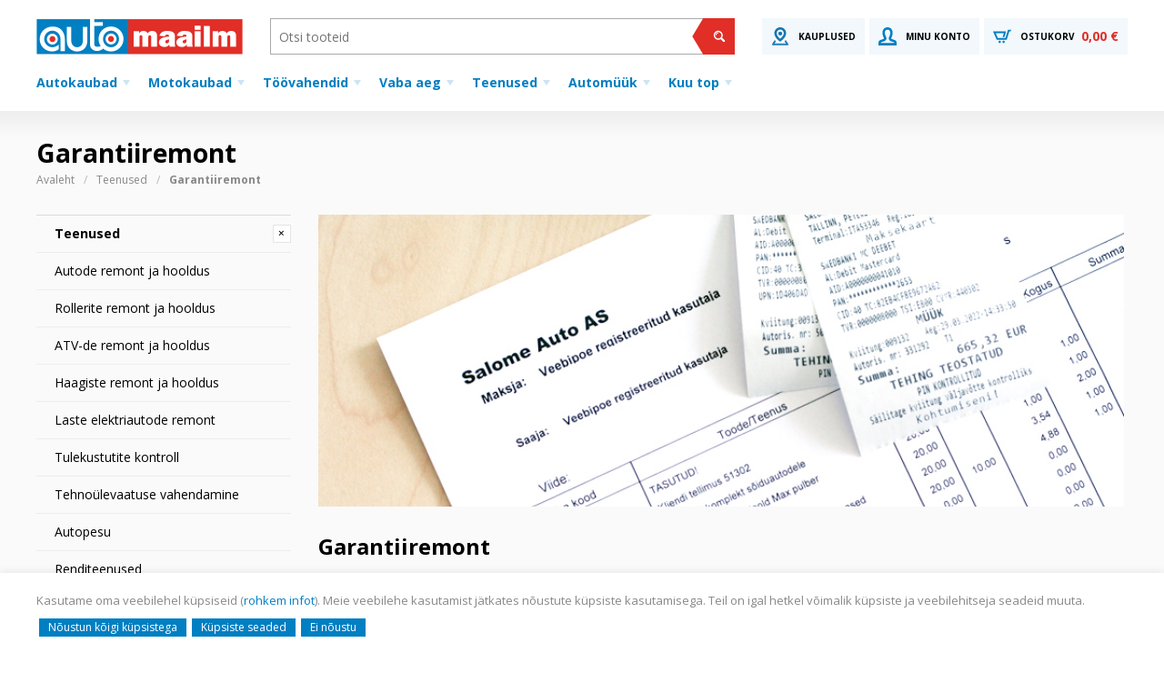

--- FILE ---
content_type: text/html; charset=UTF-8
request_url: https://automaailm.ee/teenused/garantiiremont
body_size: 8708
content:
<!doctype html>
<html lang="et">
    <head >
                <meta charset="utf-8"/>
<meta name="title" content="Garantiiremont"/>
<meta name="robots" content="INDEX,FOLLOW"/>
<meta name="viewport" content="width=device-width, initial-scale=1"/>
<meta name="format-detection" content="telephone=no"/>
<title>Garantiiremont</title>
<link  rel="stylesheet" type="text/css"  media="all" href="https://automaailm.ee/static/version1766403237/frontend/Opus/automaailm/et_EE/jquery/uppy/dist/uppy-custom.css" />
<link  rel="stylesheet" type="text/css"  media="all" href="https://automaailm.ee/static/version1766403237/frontend/Opus/automaailm/et_EE/Aheadworks_Rbslider/css/rbslider.css" />
<link  rel="stylesheet" type="text/css"  media="all" href="https://automaailm.ee/static/version1766403237/frontend/Opus/automaailm/et_EE/Upitech_WebForms/css/styles.css" />
<link  rel="stylesheet" type="text/css"  media="all" href="https://automaailm.ee/static/version1766403237/frontend/Opus/automaailm/et_EE/Upitech_WebForms/css/opentip.css" />
<link  rel="stylesheet" type="text/css"  media="all" href="https://automaailm.ee/static/version1766403237/frontend/Opus/automaailm/et_EE/Upitech_WebForms/css/accdc/calendar.css" />
<link  rel="stylesheet" type="text/css"  media="all" href="https://automaailm.ee/static/version1766403237/frontend/Opus/automaailm/et_EE/application.css" />
<link  rel="icon" type="image/x-icon" href="https://automaailm.ee/media/favicon/default/favicon_2.png" />
<link  rel="shortcut icon" type="image/x-icon" href="https://automaailm.ee/media/favicon/default/favicon_2.png" />
<!-- Google Tag Manager -->
<script>(function(w,d,s,l,i){w[l]=w[l]||[];w[l].push({'gtm.start':
new Date().getTime(),event:'gtm.js'});var f=d.getElementsByTagName(s)[0],
j=d.createElement(s),dl=l!='dataLayer'?'&l='+l:'';j.async=true;j.src=
'https://www.googletagmanager.com/gtm.js?id='+i+dl;f.parentNode.insertBefore(j,f);
})(window,document,'script','dataLayer','GTM-M34QW8BP');</script>
<!-- End Google Tag Manager -->
<!--HGYBxhu5pDMGdPSgrqwmQTMFv36Z3xPA-->
        <!-- BEGIN GOOGLE ANALYTICS CODE -->
<script type="text/x-magento-gdpr" data-consent="analytics">
    var EC_PRODUCT;
    (function(i,s,o,g,r,a,m){i['GoogleAnalyticsObject']=r;i[r]=i[r]||function(){
        (i[r].q=i[r].q||[]).push(arguments)},i[r].l=1*new Date();a=s.createElement(o),
        m=s.getElementsByTagName(o)[0];a.async=1;a.src=g;m.parentNode.insertBefore(a,m)
    })(window,document,'script','//www.google-analytics.com/analytics.js','ga');

    ga('create', 'UA-16900398-1');
        ga('send', 'pageview');
</script>
<!-- END GOOGLE ANALYTICS CODE -->

    <!-- BEGIN GOOGLE ANALYTICS 4 CODE -->
    <script type="text/x-magento-init">
    {
        "*": {
            "Magento_GoogleGtag/js/google-analytics": {"isCookieRestrictionModeEnabled":true,"currentWebsite":2,"cookieName":"user_allowed_save_cookie","pageTrackingData":{"optPageUrl":"","measurementId":"G-KLS8257E0F"},"ordersTrackingData":[],"googleAnalyticsAvailable":true}        }
    }
    </script>
    <!-- END GOOGLE ANALYTICS 4 CODE -->
    <script type="text/x-magento-init">
        {
            "*": {
                "Magento_PageCache/js/form-key-provider": {
                    "isPaginationCacheEnabled":
                        0                }
            }
        }
    </script>
    </head>
    <body class="fontroot">
        
<script>
    window.cookiesConfig = window.cookiesConfig || {};
    window.cookiesConfig.secure = true;
</script><div class="scrollroot frame-automaailm"><div class="frame-automaailm__pre-header"><div class="frame-automaailm__pre-header__limiter"><ul class="userhub">
    <li class="link-contact"><a href="/asukohad"><span class="icon"><img  src="https://automaailm.ee/media/wysiwyg/sprite_location.png" alt="Kontakt"></span><span class="label">Kauplused</span></a></li>

    <li class="link-search" data-component="searchButton" data-hydrate data-config='{"iconSearch":"https:\/\/automaailm.ee\/static\/version1766403237\/frontend\/Opus\/automaailm\/et_EE\/assets\/img\/sprite_search.svg","iconClose":"https:\/\/automaailm.ee\/static\/version1766403237\/frontend\/Opus\/automaailm\/et_EE\/assets\/img\/sprite_close.svg","label":"Otsi","placeholder":"Otsi tooteid","action":"https:\/\/automaailm.ee\/catalogsearch\/result\/","showAllResultsLabel":"N\u00e4ita k\u00f5iki tulemusi"}'>
        <a href="#">
            <span class="icon"><img src="https://automaailm.ee/static/version1766403237/frontend/Opus/automaailm/et_EE/assets/img/sprite_search.svg" alt="Otsi" /></span><span class="label">Otsi</span>
        </a>
    </li>
    <li class="link-account" data-component="dropdown" data-hydrate>
        <a href="#">
            <span class="icon"><img src="https://automaailm.ee/static/version1766403237/frontend/Opus/automaailm/et_EE/assets/img/sprite_user.svg" alt="Uus kasutaja"/></span>
            <span class="label">Minu konto</span></a>
        <ul>
                        <li class="link-login"><a href="https://automaailm.ee/customer/account/login/referer/aHR0cHM6Ly9hdXRvbWFhaWxtLmVlL3RlZW51c2VkL2dhcmFudGlpcmVtb250/"><span class="label">Logi sisse</span></a></li>
            <li class="link-login"><a href="https://automaailm.ee/customer/account/create/"><span class="label">Uus kasutaja</span></a></li>
                                </ul>
    </li>
    <li class="link-cart" data-component="cart" data-hydrate data-config='{"label":"Ostukorv","src":"https://automaailm.ee/static/version1766403237/frontend/Opus/automaailm/et_EE/assets/img/sprite_cart.svg","href":"https://automaailm.ee/checkout/cart/"}'>
        <a href="https://automaailm.ee/checkout/cart/">
            <span class="icon"><img src="https://automaailm.ee/static/version1766403237/frontend/Opus/automaailm/et_EE/assets/img/sprite_cart.svg" alt="Ostukorv"/></span>
            <span class="label">Ostukorv</span>
            <b class="amount"><span class="price">0,00 €</span></b>
            <b class="products">0</b>
        </a>
    </li>
</ul>
</div></div><div class="frame-automaailm__header" id="main-header">
    <div class="frame-automaailm__header__limiter"><a
    class="logo"
    href="https://automaailm.ee/"
    title=""
    aria-label="store logo">
    <img src="https://automaailm.ee/media/logo/default/logo.png"
         title=""
         alt=""
            width="170"                />
</a>
<form class="search"
      data-component="search"
      data-hydrate
      data-config='{"iconSearch":"https:\/\/automaailm.ee\/static\/version1766403237\/frontend\/Opus\/automaailm\/et_EE\/assets\/img\/sprite_search.svg","iconClose":"https:\/\/automaailm.ee\/static\/version1766403237\/frontend\/Opus\/automaailm\/et_EE\/assets\/img\/sprite_close.svg","label":"Otsi","placeholder":"Otsi tooteid","action":"https:\/\/automaailm.ee\/catalogsearch\/result\/","showAllResultsLabel":"N\u00e4ita k\u00f5iki tulemusi"}'
      action="https://automaailm.ee/catalogsearch/result/" method="get">
    <div class="search__container">
        <span class="icon">
            <img src="https://automaailm.ee/static/version1766403237/frontend/Opus/automaailm/et_EE/assets/img/sprite_search.svg" alt="Otsi">
        </span>
        <input type="text" autocomplete="off" name="q" value="" placeholder="Otsi tooteid"/>
        <input type="submit" value="Otsi"/>
    </div>
</form>
<script>
    window.API_URL = "https://automaailm.ee";
    window.form_key = "46GPirDV3mSkLgi6";
    window.rootElement = "automaailm-root";
    window.assetUrl = "https://automaailm.ee/static/version1766403237/frontend/Opus/automaailm/et_EE";
</script>
<div id="automaailm-root" class="automaailm-root"></div>
<ul class="userhub">
    <li class="link-contact"><a href="/asukohad"><span class="icon">

<img src="https://automaailm.ee/media/wysiwyg/sprite_location.svg" alt="" />
</span><span class="label">Kauplused</span></a></li>    <li class="link-search" data-component="searchButton" data-hydrate data-config='{"iconSearch":"https:\/\/automaailm.ee\/static\/version1766403237\/frontend\/Opus\/automaailm\/et_EE\/assets\/img\/sprite_search.svg","iconClose":"https:\/\/automaailm.ee\/static\/version1766403237\/frontend\/Opus\/automaailm\/et_EE\/assets\/img\/sprite_close.svg","label":"Otsi","placeholder":"Otsi tooteid","action":"https:\/\/automaailm.ee\/catalogsearch\/result\/","showAllResultsLabel":"N\u00e4ita k\u00f5iki tulemusi"}'>
        <a href="#">
            <span class="icon"><img src="https://automaailm.ee/static/version1766403237/frontend/Opus/automaailm/et_EE/assets/img/sprite_search.svg" alt="Otsi" /></span><span class="label">Otsi</span>
        </a>
    </li>
    <li class="link-account" data-component="dropdown" data-hydrate>
        <a href="#">
            <span class="icon"><img src="https://automaailm.ee/static/version1766403237/frontend/Opus/automaailm/et_EE/assets/img/sprite_user.svg" alt="Uus kasutaja"/></span>
            <span class="label">Minu konto</span></a>
        <ul>
                        <li class="link-login"><a href="https://automaailm.ee/customer/account/login/referer/aHR0cHM6Ly9hdXRvbWFhaWxtLmVlL3RlZW51c2VkL2dhcmFudGlpcmVtb250/"><span class="label">Logi sisse</span></a></li>
            <li class="link-login"><a href="https://automaailm.ee/customer/account/create/"><span class="label">Uus kasutaja</span></a></li>
                                </ul>
    </li>
    <li class="link-cart" data-component="cart" data-hydrate data-config='{"label":"Ostukorv","src":"https://automaailm.ee/static/version1766403237/frontend/Opus/automaailm/et_EE/assets/img/sprite_cart.svg","href":"https://automaailm.ee/checkout/cart/"}'>
        <a href="https://automaailm.ee/checkout/cart/">
            <span class="icon"><img src="https://automaailm.ee/static/version1766403237/frontend/Opus/automaailm/et_EE/assets/img/sprite_cart.svg" alt="Ostukorv"/></span>
            <span class="label">Ostukorv</span>
            <b class="amount"><span class="price">0,00 €</span></b>
            <b class="products">0</b>
        </a>
    </li>
</ul>
</div><div class="frame-automaailm__header__limiter">    <div class="site-menu" data-component="menu" data-hydrate="" data-config="{&quot;target&quot;:&quot;main-header&quot;}"><a class="menutoggler" href="#"><span>Menüü</span></a><nav>
<ul>
<li><a class="bp3-menu-item" href="/autokaubad">Autokaubad</a>
<ul class="grouped">
<li>
<ul>
<li><a href="/varuosad">Varuosad</a></li>
<li><a href="/autokaubad/rehvid">Rehvid</a></li>
<li><a href="/autokaubad/akud-ja-akutarvikud">Akud ja akutarvikud</a></li>
<li><a href="/autokaubad/autokeemia">Autokeemia</a></li>
<li><a href="/autokaubad/autopirnid">Autopirnid</a></li>
<li><a href="/autokaubad/autohooldusvahendid">Autopuhastusvahendid</a></li>
<li><a href="/autokaubad/elektriauto-tarvikud">Elektriauto tarvikud</a></li>
</ul>
</li>
<li>
<ul>
<li><a href="/autokaubad/elektritarvikud">Elektritarvikud</a></li>
<li><a href="/autokaubad/elektroonikaseadmed">Elektroonikaseadmed</a></li>
<li><a href="/autokaubad/klaasipuhastajad">Klaasipuhastajad</a></li>
<li><a href="/autokaubad/kutusekanistrid">Kütusekanistrid</a></li>
<li><a href="/autokaubad/lisatuled">Lisatuled</a></li>
<li><a href="/autokaubad/lumeharjad-ja-jaakraabitsad">Lumeharjad</a></li>
<li><a href="/autokaubad/maardeained">Määrdeained</a></li>
</ul>
</li>
<li>
<ul>
<li><a href="/autokaubad/rehvitarvikud">Rehvitarvikud</a></li>
<li><a href="/autokaubad/salongivarustus">Salongivarustus</a></li>
<li><a href="/autokaubad/tehnoulevaatus">Tehnoülevaatus</a></li>
<li><a href="/autokaubad/tuuning">Tuuning</a></li>
<li><a href="/autokaubad/veohaagised-ja-haagise-varuosa">Veohaagised ja haagise varuosad</a></li>
<li><a href="/autokaubad/uldvaruosad">Üldvaruosad</a></li>
</ul>
</li>
<li><a class="bp3-menu-item group-heading" href="/autokaubad/transporditarvikud">Transporditarvikud</a>
<ul>
<li><a href="/autokaubad/transporditarvikud/jalgrattahoidjad-ja-tarvikud">Jalgrattahoidjad</a></li>
<li><a href="/autokaubad/transporditarvikud/katuseboksid">Katuseboksid</a></li>
<li><a href="/autokaubad/transporditarvikud/katuseraamid">Katuseraamid</a></li>
<li><a href="/autokaubad/transporditarvikud/koeravored">Koeravõred</a></li>
<li><a href="/autokaubad/transporditarvikud/koormakinnitused">Koormakinnitused</a></li>
<li><a href="/autokaubad/transporditarvikud/pukseerimiskoied">Pukseermisköied</a></li>
<li><a href="/autokaubad/transporditarvikud/suusahoidjad">Suusahoidjad</a></li>
</ul>
</li>
</ul>
</li>
<li><a class="bp3-menu-item" href="/motokaubad">Motokaubad</a>
<ul class="grouped">
<li>
<ul>
<li><a href="/motokaubad/rollerid-atv">Rollerid / ATV</a></li>
<li><a href="/motokaubad/kiivrid">Kiivrid</a></li>
<li><a href="/motokaubad/motoakud">Motoakud</a></li>
<li><a href="/motokaubad/moto-rehvid">Moto rehvid</a></li>
</ul>
</li>
<li>
<ul>
<li><a href="/motokaubad/moto-hooldusvahendid">Moto hooldusvahendid</a></li>
<li><a href="/motokaubad/moto-olid-ja-maardeained">Moto õlid ja määrdeained</a></li>
<li><a href="/motokaubad/moto-varuosad">Moto varuosad</a></li>
</ul>
</li>
<li class="wide-2"><a class="bp3-menu-item group-heading" href="/motokaubad/moto-tarvikud">Moto tarvikud</a>
<ul>
<li><a href="/motokaubad/moto-tarvikud/lisapeeglid-ja-tarvikud">Lisapeeglid ja tarvikud</a></li>
<li><a href="/motokaubad/moto-tarvikud/maskid-ja-kaelakaitsmed">Maskid ja kaelakaitsmed</a></li>
<li><a href="/motokaubad/moto-tarvikud/mobiili-ja-muud-hoidikud">Mobiili ja muud hoidikud</a></li>
<li><a href="/motokaubad/moto-tarvikud/motokleebised">Motokleebised</a></li>
<li><a href="/motokaubad/moto-tarvikud/motokindad">Motokindad</a></li>
<li><a href="/motokaubad/moto-tarvikud/motokaepidemed">Motokäepidemed</a></li>
<li><a href="/motokaubad/moto-tarvikud/mootorrattakatted">Mootorrattakatted</a></li>
<li><a href="/motokaubad/moto-tarvikud/mootorrattakotid-pagasikastid">Mootorrattakotid, pagasikastid</a></li>
<li><a href="/motokaubad/moto-tarvikud/mootorratta-lukud">Mootorratta lukud</a></li>
<li><a href="/motokaubad/moto-tarvikud/muud-mototarvikud">Muud mototarvikud</a></li>
<li><a href="/motokaubad/moto-tarvikud/suunatuled-ja-tarvikud">Suunatuled ja tarvikud</a></li>
<li><a href="/motokaubad/moto-tarvikud/soiduriided">Sõiduriided</a></li>
</ul>
</li>
</ul>
</li>
<li><a class="bp3-menu-item" href="/toovahendid">Töövahendid</a>
<ul class="grouped">
<li>
<ul>
<li><a href="/toovahendid/elektri-ja-akutooriistad">Elektri- ja akutööriistad</a></li>
<li><a href="/toovahendid/eritooriistad-soiduautole-ja-k">Eritööriistad sõiduautole ja kaubikule</a></li>
<li><a href="/toovahendid/eritooriistad-mootorrattale">Eritööriistad mootorrattale</a></li>
<li><a href="/toovahendid/tookoja-seadmed">Töökoja seadmed</a></li>
<li><a href="/toovahendid/remonditarbed">Remonditarbed</a></li>
</ul>
</li>
<li>
<ul>
<li><a href="/toovahendid/aerosoolvarvid">Aerosoolvärvid</a></li>
<li><a href="/toovahendid/gaasipoletid">Gaasipõletid</a></li>
<li><a href="/toovahendid/tookoja-seadmed/tooroivad-ja-turvajalanoud">Töörõivad ja turvajalanõud</a></li>
<li><a href="/toovahendid/tookindad">Töökindad</a></li>
</ul>
</li>
<li class="wide-2"><a class="bp3-menu-item group-heading" href="/toovahendid/kasitooriistad">Käsitööriistad</a>
<ul>
<li><a href="/toovahendid/kasitooriistad/isoleeritud-tooriistad">Isoleeritud tööriistad</a></li>
<li><a href="/toovahendid/kasitooriistad/hooldus">Hooldus</a></li>
<li><a href="/toovahendid/kasitooriistad/kruvikeerajad-otsikud-votmed">Kruvikeerajad, otsikud ja võtmed</a></li>
<li><a href="/toovahendid/kasitooriistad/lehtvotmed">Lehtvõtmed</a></li>
<li><a href="/toovahendid/kasitooriistad/loikamine-ja-puurimine">Lõikamine ja puurimine</a></li>
<li><a href="/toovahendid/kasitooriistad/loogitooriistad">Löögitööriistad</a></li>
<li><a href="/toovahendid/kasitooriistad/momentvotmed">Momentvõtmed</a></li>
<li><a href="/toovahendid/kasitooriistad/mootmine-ja-tahistamine">Mõõtmine ja tähistamine</a></li>
<li><a href="/toovahendid/kasitooriistad/narred">Narred</a></li>
<li><a href="/toovahendid/kasitooriistad/padrunvotmed">Padrunvõtmed</a></li>
<li><a href="/toovahendid/kasitooriistad/pistikupesad">Pistikupesad</a></li>
<li><a href="/toovahendid/kasitooriistad/suruohu-tooriistad">Suruõhu tööriistad</a></li>
<li><a href="/toovahendid/kasitooriistad/tangid">Tangid</a></li>
<li><a href="/toovahendid/kasitooriistad/tommitsad">Tõmmitsad</a></li>
<li><a href="/toovahendid/kasitooriistad/tooriistade-hoidmine">Tööriistade hoidmine</a></li>
</ul>
</li>
</ul>
</li>
<li><a class="bp3-menu-item" href="/vaba-aeg">Vaba aeg</a>
<ul class="grouped">
<li>
<ul>
<li><a href="/vaba-aeg/elektrijalgrattad">Elektrijalgrattad</a></li>
<li><a href="/vaba-aeg/jalgratta-tarvikud">Jalgratta tarvikud</a></li>
<li><a href="/vaba-aeg/matkavarustus">Matkavarustus</a></li>
<li><a href="/vaba-aeg/kodukaubad">Kodukaubad</a></li>
</ul>
</li>
<li class="wide-2"><a class="bp3-menu-item group-heading" href="/vaba-aeg/lastekaubad">Lastekaubad</a>
<ul>
<li><a href="/vaba-aeg/lastekaubad/elektriautod">Laste elektriautod</a></li>
<li><a href="/vaba-aeg/lastekaubad/pedaalitavad">Pedaalitavad sõidukid</a></li>
<li><a href="/vaba-aeg/lastekaubad/jalgadega-lukatavad">Jalgadega lükatavad sõidukid</a></li>
<li><a href="/vaba-aeg/lastekaubad/jarelkarud-jm-lisatarvikud">Järelkärud jm lisatarvikud</a></li>
<li><a href="/vaba-aeg/lastekaubad/lasteautode-varuosad">Lasteautode varuosad</a></li>
<li><a href="/vaba-aeg/lastekaubad/batuudid">Batuudid</a></li>
<li><a href="/vaba-aeg/lastekaubad/mangumajad-ouemangud">Mängumajad, õuemängud</a></li>
<li><a href="/vaba-aeg/lastekaubad/manguasjad">Mänguasjad</a></li>
<li><a href="/vaba-aeg/lastekaubad/laste-soogitoolid">Laste söögitoolid</a></li>
<li><a href="/vaba-aeg/lastekaubad/lastetooted-autosse">Lastetooted autosse</a></li>
</ul>
</li>
<li><a class="bp3-menu-item group-heading" href="/vaba-aeg/saalihoki">Saalihoki varustus</a>
<ul>
<li><a href="/vaba-aeg/saalihoki/saalihoki-kepid">Saalihoki kepid</a></li>
<li><a href="/vaba-aeg/saalihoki/labad">Labad</a></li>
<li><a href="/vaba-aeg/saalihoki/gripid">Gripid</a></li>
<li><a href="/vaba-aeg/saalihoki/kotid">Kotid</a></li>
<li><a href="/vaba-aeg/saalihoki/kae-ja-peapaelad">Käe- ja peapaelad</a></li>
<li><a href="/vaba-aeg/saalihoki/varavavahi-varustus">Väravavahi varustus</a></li>
<li><a href="/vaba-aeg/saalihoki/roivad">Rõivad</a></li>
<li><a href="/vaba-aeg/saalihoki/muu-lisavarustsus">Muu lisavarustsus</a></li>
</ul>
</li>
</ul>
</li>
         <li>
            <a class="bp3-menu-item" href="/teenused">Teenused</a>
            <ul class="grouped">
               <li>
                  <ul>
                     <li><a href="/teenused/autode-remont-ja-hooldus">Autode remont ja hooldus</a></li>
                     <li><a href="/teenused/autopesu">Autopesula</a></li>
                     <li><a href="/teenused/autorent">Autorent / asendusauto</a></li>
                     <li><a href="/teenused/atv-de-remont-ja-hooldus">ATV-de remont ja hooldus</a></li>
                     <li><a href="/teenused/haagiste-remont-ja-hooldus">Haagiste remont ja hooldus</a></li>
                     <li><a href="/teenused/garantiiremont">Garantiiremont</a></li>
                     <li><a href="/teenused/laste-elektiautode-remont">Laste elektriautode remont</a></li>
                     <li><a href="/teenused/renditeenused">Renditeenused</a></li>
                     <li><a href="/teenused/rollerite-remont-ja-hooldus">Rollerite remont ja hooldus</a></li>
                     <li><a href="/teenused/tehnoulevaatus">Tehnoülevaatuse vahendamine </a></li>
                     <li><a href="/teenused/tulekustutite-kontroll">Tulekustutite kontroll</a></li>
                  </ul>
               </li>
               <li class="wide-2">
                  <div class="group-heading">Autoremondi- ja hooldusteenused</div>
                  <ul>
                     <li><a href="/teenused/korraline-hooldus">Korraline hooldus</a></li>
                     <li><a href="/teenused/hammasrihmade-kettide-vahetus">Hammasrihmade ja kettide vahetus</a></li>
                     <li><a href="/teenused/heitgaaside-mootmine">Heitgaaside mõõtmine</a></li>
                     <li><a href="/teenused/mootoriremont">Mootoriremont</a></li>
                     <li><a href="/teenused/pidurite-kontroll">Pidurite remont ja hooldus</a></li>
                     <li><a href="/teenused/rehvitood">Rehvitööd</a></li>
                     <li><a href="/teenused/konditsioneeride-hooldus">Konditsioneeride hooldus</a></li>
                     <li><a href="/teenused/sildade-reguleerimine">Sildade reguleerimine</a></li>
                     <li><a href="/teenused/veermiku-kontroll">Veermiku kontroll</a></li>
                     <li><a href="/teenused/aku-testimine">Aku testimine ja vahetus</a></li>
                     <li><a href="/teenused/diagnostika">Diagnostika</a></li>
                     <li><a href="/teenused/elektritood">Elektritööd</a></li>
                     <li><a href="/teenused/esitulede-kontroll">Esitulede kontroll ja reguleerimine</a></li>
                     <li><a href="/teenused/keevitustood">Keevitus- ja summutitööd</a></li>
                     <li><a href="/teenused/keretood">Keretööd</a></li>
                     <li><a href="/teenused/olivahetus">Õlivahetus</a></li>
                     <li><a href="/teenused/varvimine">Värvimine ja poleerimine</a></li>
                  </ul>
               </li>
            </ul>
         </li>
<li><a class="bp3-menu-item" href="https://autod.automaailm.ee">Automüük</a>
<ul class="grouped">
<li>
<ul>
 </li>
<li><a href="https://autod.automaailm.ee">Automüük</a></li>
<li><a href="https://autod.automaailm.ee/asukohad/tartu/">Autorent</a></li>
</ul>
<li class="wide-2"><a class="bp3-menu-item group-heading" href="https://autod.automaailm.ee/autode-muuk/">Autode müük</a>
<ul>
</li>
<li><a href="https://autod.automaailm.ee/autode-muuk/pakkumised-2/">Pakkumised</a></li>
<li><a href="https://autod.automaailm.ee/autode-muuk/valga-voru/">Uued laoautod Valga/Võru</a></li>
<li><a href="https://autod.automaailm.ee/autode-muuk/kuressaare/">Uued laoautod Kuressaare</a></li>
<li><a href="https://autod.automaailm.ee/autode-muuk/kasutatud-valga-voru/">Kasutatud autod Valga/Võru</a></li>
<li><a href="https://autod.automaailm.ee/autode-muuk/kasutatud-kuressaare">Kasutatud autod Kuressaare</a></li>
  </ul>
<li class="wide-2"><a class="bp3-menu-item group-heading" href="https://autod.automaailm.ee/asukohad/tartu">Autorent</a>
<ul>
</li>
<li><a href="https://autod.automaailm.ee/asukohad/tartu">Tartu autorent</a></li>
<li><a href="https://autod.automaailm.ee/asukohad/valga">Valga autorent</a></li>
<li><a href="https://autod.automaailm.ee/asukohad/voru">Võru autorent</a></li>
<li><a href="https://autod.automaailm.ee/asukohad/kuressaare">Kuressaare autorent</a></li>
  </ul>
               </li>
            </ul>
         </li>
<li><a class="bp3-menu-item" href="/kampaania">Kuu top</a>
<ul class="grouped">
<li>
<ul>
<li><a href="/kampaania">Kuu top tooted</a></li>
<li><a href="/kampaania/autoremont">Teenused</a></li>
<li><a href="/kataloog">Kataloogid</a></li>
</ul>
               </li>
            </ul>
         </li>
</ul>
</nav></div></div></div>
<div class="frame-automaailm__page-header"><div class="frame-automaailm__page-header__limiter"><div class="page messages"><div data-placeholder="messages"></div>
<div data-component='messages'></div>
</div>    <h1 data-component="title" data-config='{"title": "Garantiiremont"}' class="page-title"
        >
                Garantiiremont    </h1>
<div class="breadcrumb" data-component="breadcrumbs" data-config='{"crumbs":{"home":{"label":"Avaleht","title":"Go to Home Page","link":"https:\/\/automaailm.ee\/","first":true,"last":null,"readonly":null},"teenused":{"label":"Teenused","title":"Teenused","link":"https:\/\/automaailm.ee\/teenused\/"},"cms_page":{"label":"Garantiiremont","title":"Garantiiremont","link":null,"first":null,"last":true,"readonly":null}},"backUrl":null,"backLabel":"Tagasi"}'>
    <ul class="path">
                    <li class="item home">
                            <a href="https://automaailm.ee/"
                   title="Go to Home Page">
                    Avaleht                </a>
                        </li>
                    <li class="item cms_page">
                            <strong>Garantiiremont</strong>
                        </li>
            </ul>
    </div>
</div></div><input name="form_key" type="hidden" value="46GPirDV3mSkLgi6" /><div class="frame-automaailm__body gray">
<div class="frame-automaailm__body__limiter">
<div class="layout-browse"><div class="layout-browse__sidebar" data-component="filter" data-config='{"output":"sidebar","disableRouter":"false","hasActiveSidebar":"true"}'>
    <div class="category-tree">
        <a href="#" class="menutoggler"><span class="icon"><img src="https://automaailm.ee/media/wysiwyg/sprite_filter.png" alt="" /></span> <span
                class="label">Sirvi</span></a>
        <div class="category-tree__group">
         <label for="sidebar-group-1">Teenused</label>
<ul>
<li><a href="/teenused/autode-remont-ja-hooldus">Autode remont ja hooldus</a></li>
<li><a href="/teenused/rollerite-remont-ja-hooldus">Rollerite remont ja hooldus</a></li>
<li><a href="/teenused/atv-de-remont-ja-hooldus">ATV-de remont ja hooldus</a></li>
<li><a href="/teenused/haagiste-remont-ja-hooldus">Haagiste remont ja hooldus</a></li>
<li><a href="/teenused/laste-elektiautode-remont">Laste elektriautode remont</a></li>
<li><a href="/teenused/tulekustutite-kontroll">Tulekustutite kontroll</a></li>
<li><a href="/teenused/tehnoulevaatus">Tehnoülevaatuse vahendamine </a></li>
<li><a href="/teenused/autopesu">Autopesu</a></li>
<li><a href="/teenused/renditeenused">Renditeenused</a></li>
<li><a href="/teenused/autorent">Autorent / teeninduse asendusauto</a></li>
<li><a href="/teenused/garantiiremont">Garantiiremont</a></li>
</ul>
</div>
<div class="category-tree__group">
<label for="sidebar-group-2">Autoremondi- ja hooldusteenused</label>
<ul>
<li><a href="/teenused/korraline-hooldus">Korraline hooldus</a></li>
<li><a href="/teenused/pidurite-kontroll">Pidurite remont ja hooldus</a></li>
<li><a href="/teenused/veermiku-kontroll">Veermiku kontroll</a></li>
<li><a href="/teenused/sildade-reguleerimine">Sildade reguleerimine</a></li>
<li><a href="/teenused/mootoriremont">Mootoriremont</a></li>
<li><a href="/teenused/hammasrihmade-kettide-vahetus">Hammasrihmade ja kettide vahetus</a></li>
<li><a href="/teenused/heitgaaside-mootmine">Heitgaaside mõõtmine</a></li>
<li><a href="/teenused/rehvitood">Rehvitööd</a></li>
<li><a href="/teenused/diagnostika">Diagnostika</a></li>
<li><a href="/teenused/elektritood">Elektritööd</a></li>
<li><a href="/teenused/aku-testimine">Aku testimine ja vahetus</a></li>
<li><a href="/teenused/esitulede-kontroll">Esitulede kontroll ja reguleerimine</a></li>
<li><a href="/teenused/keevitustood">Keevitus- ja summutitööd</a></li>
<li><a href="/teenused/olivahetus">Õlivahetus</a></li>
<li><a href="/teenused/keretood">Keretööd</a></li>
<li><a href="/teenused/varvimine">Värvimine ja poleerimine</a></li>
<li><a href="/teenused/konditsioneeride-hooldus">Konditsioneeride hooldus</a></li>
</ul>
</div>
<div class="category-tree__group">
<label for="sidebar-group-3">Renditeenused</label>
<ul>
<li><a href="/teenused/haagiste-rent">Haagiste rent</a></li>
<li><a href="/teenused/katusebokside-rent">Katusebokside rent</a></li>
<li><a href="/teenused/katuseraamide-rent">Katuseraamide rent</a></li>
<li><a href="/teenused/rattahoidjate-rent">Rattahoidjate rent</a></li>
<li><a href="/teenused/autokulmikute-rent">Autokülmikute rent</a></li>
</ul>
</div>
<div class="category-tree__group">
<label for="sidebar-group-4">Autopesula</label>
<ul>
<li><a href="/teenused/standardpesu">Standardpesu</a></li>
<li><a href="/teenused/pigi">Pigipesu</a></li>
<li><a href="/teenused/autopesu-sisepuhastus">Autopesu + sisepuhastus</a></li>
<li><a href="/teenused/pigipesu-sisepuhastus">Pigipesu + sisepuhastus</a></li>
<li><a href="/teenused/autosalongi-sisepuhastus">Autosalongi sisepuhastus</a></li>
<li><a href="/teenused/osoneerimine">Osoneerimine</a></li>
<li><a href="/teenused/vahatamine">Vahatamine</a></li>
<li><a href="/teenused/keraamiline-tootlemine">Keraamiline töötlemine</a></li>
<li><a href="/teenused/poleerimine">Poleerimine</a></li>
<li><a href="/teenused/laigestamine">Läigestamine</a></li>
<li><a href="/teenused/mootoripesu">Mootoripesu</a></li>
<li><a href="/teenused/tulede-poleerimine">Tulede poleerimine</a></li>
<li><a href="/teenused/nahahooldus">Nahahooldus</a></li>
<li><a href="/teenused/molkide-eemaldamine">Mõlkide eemaldamine</a></li>
<li><a href="/teenused/muugieelne-ettevalmistus">Müügieelne ettevalmistus</a></li>
</ul>
</div>
</div>
</div>
<div class="layout-browse__main">
<div class="frame-automaailm__illustration" style="background-image: url('/media/garantii.jpg');">&nbsp;</div>
<h2>Garantiiremont</h2>
<p>Garantiiremonti ja hooldust teostame Automaailmas müüdavatele toodetele. Garantiiremondi taotlemisel on vajalik esitada järgmine informatsioon:</p>
<ul>
<li>Ostudokumendi originaal või koopia ja müüja garantiitalong (selle olemasolul)</li>
<li>Defektse seadme nimetus, mudel ja seerianumber</li>
<li>Seadme omaniku kontaktandmed, eesnimi ja perenimi</li>
<li>Defekti kirjeldus, võimalusel koos täpsustustega</li>
</ul><p>
Garantiikorras kõrvaldatakse ainult tootjapoolsed puudused.
<br>Seadet garantiiremonti andes peab seade olema puhastatud. Garantii remondi alla ei kuulu normaalses töös kuluvad detailid nagu rihmad, ketid, harjad, terad, rehvid, lasteautode rattad, pedaalid. Garantiitingimused (müügigarantii andja on as Salome Auto):</p>
<ol>
<li>Kui müügigarantii tähtaja jooksul ilmneb kaubal materjali, konstruktsiooni või koostamisviga, siis teostame kauba tasuta parandamise.</li>
<li>Kui kauba parandamine ei õnnestu või ei ole müügigarantii andja arvates majanduslikult otstarbekas, siis müügigarantii andja asendab tasuta kauba.</li>
<li>Kui Kauba parandamine ei õnnestu või ei ole müügigarantii andja arvates majanduslikult otstarbekas, kuid kauba asendamine on võimatu (eelkõige juhul, kui sama kaupa enam ei toodeta), siis tagastab müügigarantii andja Kauba eest makstud raha.</li>
</ol>
<p>Müügigarantii ei kehti, kui:</p>
<ol>
<li>Kauba viga on tingitud väärkasutusest;</li>
<li>Kauba viga on tingitud loomulikust kulumisest;</li>
<li>Kauba viga on tingitud ebaharilikust väliskeskkonna mõjust (ülemäärane niiskus, kuumus vms mõju);</li>
<li>Kauba viga on tingitud õnnetusjuhtumist (nt kukkumine);</li>
<li>Kauba viga on tingitud kauba kasutujuhendis vm kaubaga kaasas olevas dokumendis toodud juhiste järgimata jätmisest;</li>
<li>Kauba hooldusraamatus, kasutujuhendis vm kaubaga kaasas olevas dokumendis on ette nähtud kauba perioodiline hooldus ja Ostja ei ole pöördunud tähtaegselt selle teostamiseks müügigarantii andja esindusse.</li>
</ol>
<p>Müügigarantii lõpeb:</p>
<ol>
<li>Müügigarantii tähtaja möödumisel;</li>
<li>Kauba seerianumbri eemaldamisel või rikkumisel;</li>
<li>Kauba parandamisel või parandamise üritamisel muu isiku poolt kui müügigarantii andja.</li>
</ol>
<p>Müügigarantii andja ei hüvita Ostjale kauba transpordikulusid ega kahju, mis tekib Ostjal seoses kauba kasutamise võimatusega selle rikkisoleku ja parandamise aja jooksul. Mitte ühelgi juhul ei hüvita müügigarantii andja Ostjale saamata jäänud tulu. Kui müügigarantii andja asendab tasuta kauba, siis ei alga asendatud kauba suhtes müügigarantii tähtaja kulgemine uuesti.</p>
<p>&nbsp;</p>
<div>
<ul class="list-accordions">
<li class="list-accordions__item"><input id="group01" checked="checked" type="checkbox">
<h2><label for="group01">Teenust pakkuvad esindused</label></h2>
<div class="list-accordions__item__content">
<ul class="layout-stores">
<li>
<a href="/asukoht-tallinn" class="group"><div class="frame-automaailm__illustration" style="background-image: url('/media/wysiwyg/musta.jpg');"></div>
<h2>Mustamäe Automaailm</h2>
Kadaka tee 42a </a></li>
<li>
<a href="/asukoht-tartu" class="group">
<div class="frame-automaailm__illustration" style="background-image: url('/media/wysiwyg/tartu.jpg');"></div>
<h2>Tartu Automaailm</h2>
Võru tn. 242</a></li>
<li>
<a href="/asukoht-valga" class="group"><div class="frame-automaailm__illustration" style="background-image: url('/media/wysiwyg/valga.jpg');"></div>
<h2>Valga Automaailm</h2>
Pihlaka 2</a></li>
<li>
<a href="/asukoht-voru" class="group"><div class="frame-automaailm__illustration" style="background-image: url('/media/wysiwyg/voru.jpg');"></div>
<h2>Võru Automaailm</h2>
Tallinna mnt 80</a></li>
<li>
<a href="/asukoht-kuressaare" class="group"><div class="frame-automaailm__illustration" style="background-image: url('/media/wysiwyg/kuressaare.jpg');"></div>
<h2>Kuressaare Automaailm</h2>
Kalevi põik 2 </a></li>
<li>
<a href="/asukoht-parnu" class="group"><div class="frame-automaailm__illustration" style="background-image: url('/media/wysiwyg/parnu.jpg');"></div>
<h2>Pärnu Automaailm</h2>
Tallinna mnt 82</a></li>
</ul>
</div>
</li>
</ul>
</div>
<div>
<ul class="list-accordions">
<li class="list-accordions__item"><input id="group02" checked="checked" type="checkbox">
<h2><label for="group02">Võta ühendust</label></h2>
<div class="list-accordions__item__content">
<div>
            <div id="webform_Pr2HcJ_success_text" class="std webforms-success-text"
             style="display:none"></div>
    
            
                <div id="webform_Pr2HcJ_form" class="webforms">

            
            <form class="form form-container" action="https://automaailm.ee/webforms/form/submit" method="post"
                  name="webform_Pr2HcJ"
                  id="webform_Pr2HcJ" enctype="multipart/form-data"
                  class="webforms-"
                  aria-describedby="Pr2HcJform_description"
                  aria-label="Broneeri aeg"
                  target="webform_Pr2HcJ_iframe" role="none">

                <input name="form_key" type="hidden" value=""/>
                <input type="hidden" name="submitForm_4" value="1"/>
                <input type="hidden" name="webform_id" value="4"/>

                
                
                                        
                        <ul class="form-list">
                                                    <li class="">

                                                                <label class="label"
                                           id="label_fieldPr2HcJ7"
                                        for="fieldPr2HcJ7">
                                        Nimi                                                                            </label>
                                
                                        <div class="input-box">
                                            <input type='text' name='field[7]' id='fieldPr2HcJ7'
       class='input-text required-entry' style=''
       value=""
       aria-labelledby="label_fieldPr2HcJ7"
       required                  placeholder=""/>
                                        </div>
                                    </li>
                                                                            <div style="display:none" class="validation-advice"
                                             id="advice-required-entry-fieldPr2HcJ7">
                                            Kohustuslik väli                                        </div>
                                    
                                                                                        <li class="">

                                                                <label class="label"
                                           id="label_fieldPr2HcJ8"
                                        for="fieldPr2HcJ8">
                                        E-posti aadress                                                                            </label>
                                
                                        <div class="input-box">
                                            <input type='text' name='field[8]' id='fieldPr2HcJ8'
       class='input-text required-entry validate-email' style=''
       value=""
       aria-labelledby="label_fieldPr2HcJ8"
       required       onkeyup="if(this.value.search(' ')>=0){this.value = this.value.replace(' ','');}"           placeholder=""/>
                                        </div>
                                    </li>
                                                                            <div style="display:none" class="validation-advice"
                                             id="advice-required-entry-fieldPr2HcJ8">
                                            Kohustuslik väli                                        </div>
                                    
                                                                                        <li class="">

                                                                <label class="label"
                                           id="label_fieldPr2HcJ34"
                                        for="fieldPr2HcJ34">
                                        Auto registrinumber                                                                            </label>
                                
                                        <div class="input-box">
                                            <input type='text' name='field[34]' id='fieldPr2HcJ34'
       class='input-text' style=''
       value=""
       aria-labelledby="label_fieldPr2HcJ34"
                         placeholder=""/>
                                        </div>
                                    </li>
                                    
                                                                                        <li class="">

                                                                <label class="label"
                                           id="label_fieldPr2HcJ9"
                                        for="fieldPr2HcJ9">
                                        Vali esindus                                                                            </label>
                                
                                        <div class="input-box">
                                            <select name='field[9]' id='fieldPr2HcJ9'
        class='input-text required-entry'
        aria-labelledby="label_fieldPr2HcJ9"
        required        style='' >

    
            <option
                value="" selected >-Vali-</option>

            
            <option
                value="Tallinn Kadaka tee"  >Tallinn Mustamäe</option>

            
            <option
                value="Tallinn Peterburi tee"  >Tallinn Lasnamäe</option>

            
            <option
                value="Kuressaare AT"  >Kuressaare</option>

            
            <option
                value="Narva"  >Narva</option>

            
            <option
                value="Pärnu"  >Pärnu</option>

            
            <option
                value="Tartu"  >Tartu</option>

            
            <option
                value="Valga"  >Valga</option>

            
            <option
                value="Võru"  >Võru</option>

            
            <option
                value="Viljandi"  >Viljandi</option>

            
</select>                                        </div>
                                    </li>
                                    
                                                                                        <li class="">

                                                                <label class="label"
                                           id="label_fieldPr2HcJ10"
                                        for="fieldPr2HcJ10">
                                        Sinu sõnum                                                                            </label>
                                
                                        <div class="input-box">
                                            <textarea name='field[10]' id='fieldPr2HcJ10'
          class='input-text required-entry'
          aria-labelledby="label_fieldPr2HcJ10"
          required          style=''           placeholder=""></textarea>
                                        </div>
                                    </li>
                                    
                                                                                        <li class="">

                                                                <label class="label"
                                           id="label_fieldPr2HcJ36"
                                        for="fieldPr2HcJ36">
                                        Telefoni nr.                                                                            </label>
                                
                                        <div class="input-box">
                                            <input type='number' name='field[36]' id='fieldPr2HcJ36'
       class='input-text required-entry validate-number' style=''
       value=""
       aria-labelledby="label_fieldPr2HcJ36"
       required                   placeholder=""/>
                                        </div>
                                    </li>
                                    
                                                                                    </ul>
                
                
                <textarea id="field_4" type="text"
          name="message">Please enable JavaScript.</textarea>
<script> (hp=document.getElementById('field_4')).parentNode.removeChild(hp); </script>
                <ul class="form-buttons">
                    <li>
                        <div data-component="webformSubmit" data-config='{"title":"Saada s\u00f5num","buttonLabel":"Saada s\u00f5num","uuid":"Pr2HcJ","url":"\/webforms\/form\/submit"}' class="primary"/>
                    </li>
                </ul>
            </form>
        </div>
        </div>
</div>
</li>
</ul>
</div>
</div>
<p>&nbsp;</p>
</div>
</div>
</div><div class="frame-automaailm__footer"><div class="frame-automaailm__footer__limiter"><div class="row">
<div class="column"><a href="/kliendikaart" class="group">
<div class="group__image"><img src="https://automaailm.ee/media/wysiwyg/KliendikaartV.jpg" alt="Kliendikaart"></div>
<div class="group__text">
<h3>Kliendikaart</h3>
<p>Võimaldab soodsamate ostudega säästa rohkem raha</p>
</div></a>
</div>
<div class="column"><a href="/kinkekaart" class="group">
<div class="group__image"><img src="https://automaailm.ee/media/wysiwyg/gifto.jpg" alt="Kinkekaart"></div>
<div class="group__text">
<h3>Kinkekaart</h3>
<p>Tee sõbrale kingitus - Gifto kinkekaart</p>
</div></a>
</div>
<div class="column"><a href="/kataloog" class="group">
<div class="group__image"><img src="https://automaailm.ee/media/wysiwyg/kliendileht2.jpg" alt="Sügiskataloog"></div>
<div class="group__text">
<h3>Kataloogid</h3>
<p>Vaata meie top pakkumisi</p>
</div></a>
</div>
<div class="column">
<div class="group">
<div class="group__image"><img src="https://automaailm.ee/media/wysiwyg/icon-face.png" alt="Jälgi meid"></div>
<div class="group__text">
<h3>Jälgi meid</h3>
<ul class="nav">
<li><a href="https://www.facebook.com/automaailm" target="_blank">Facebook</a></li>

</ul>
</div>
</div>
</div>
<div class="column">
<div class="group">
<div class="group__image"><img src="https://automaailm.ee/media/wysiwyg/icon_wholesale.png" alt="Salome Auto Hulgimüük"></div>
<div class="group__text">
<h3>Salome Auto hulgimüük</h3>
<p>E-R 8:00-17:00<br>+372 680 8814</p>
<p><a href="https://tk.salome.ee/" target=”_blank”>Logi sisse</a></p>
</div>
</div>
</div>
<div class="column">
<div class="group">
<div class="group__image"><img src="https://automaailm.ee/media/wysiwyg/tugi.png" alt="Klienditugi"></div>
<div class="group__text">
<h3>Klienditugi</h3>
<p>E-R 8:00 - 17:00 tel 6808814</p>
<p><a href="/tagasiside">Kirjuta meile</a></p>
</div>
</div>
</div>
<div class="column"><a href="/partnerid" class="group">
<div class="group__image"><img src="https://automaailm.ee/media/wysiwyg/partner.png" alt="Partnerid"></div>
<div class="group__text">
<h3>Koostööpartnerid</h3>
<p>Järelmaksu võimalused ja meie partnerite head pakkumised</p>
</div></a>
</div>
<div class="column">
<div class="group">
<div class="group__image"><img src="https://automaailm.ee/media/wysiwyg/icon-meie.png" alt="Automaailm"></div>
<div class="group__text">
<h3>Automaailm</h3>
<ul class="nav">
<li><a href="/automaailm">Automaailmast</a></li>
<li><a href="/inimesed">Inimesed</a></li>
<li><a href="/toopakkumised">Tööpakkumised</a></li>

</ul>
</div>
</div>
</div>
</div>
<ul class="links-secondary">
<li>© Salome Auto AS 2008-2033</li>
<li><a href="/privaatsuspoliitika">Privaatsuspoliitika</a></li>
<li><a href="/tarnetingimused">Tarnetingimused</a></li>
<li><a href="/garantii">Garantii</a></li>
<li><a href="/utiliseerimine">Utiliseerimine</a></li>
<li><a href="sitemap.html">Sisukaart</a></li>
<li><a href="https://www.salome.ee/webmail" target="_blank">Webmail</a></li>
</ul>
</div>
</div>
</div></div></div><!-- Google Tag Manager (noscript) -->
<noscript><iframe src="https://www.googletagmanager.com/ns.html?id=GTM-M34QW8BP"
height="0" width="0" style="display:none;visibility:hidden"></iframe></noscript>
<!-- End Google Tag Manager (noscript) -->
<script src="https://automaailm.ee/static/version1766403237/frontend/Opus/automaailm/et_EE/build/js/theme.js"></script>
<script src="https://automaailm.ee/static/version1766403237/frontend/Opus/automaailm/et_EE/build/js/_polyfill.js" defer></script>
<script src="https://automaailm.ee/static/version1766403237/frontend/Opus/automaailm/et_EE/build/js/application.js" defer></script>
<script>
    if (typeof theme !== 'undefined') {
        window.THEME = theme;
        window.THEME.logoSrc = 'https://automaailm.ee/static/version1766403237/frontend/Opus/automaailm/et_EE/build/logo.svg';
        window.STORE_CODE = 'automaailm_ee';
    }
    var LANGUAGE = 'et';
    window.IS_LOGGED_IN = false;
</script>
<div data-component="authorization" data-config='{"isLoggedIn": false}'></div><script src="https://www.google.com/recaptcha/api.js?render=6Lf8Gz0lAAAAAM-0JSiR2frHbzhqP9iAGxOJTa5k&badge=inline&size=invisible" async=""></script>
<script>
    window.grecaptchaSiteKey = '6Lf8Gz0lAAAAAM-0JSiR2frHbzhqP9iAGxOJTa5k';
</script>
<div data-component="gdprConsentHandler"></div>
    <div class="cookiemessage" id="cookie-selection" style="z-index: 0" data-config='{"modalTitle":"Information about cookies","introText":"Kasutame oma veebilehel k\u00fcpsiseid (<a href=\"https:\/\/automaailm.ee\/privacy-policy-cookie-restriction-mode\/\">rohkem infot<\/a>). Meie veebilehe kasutamist j\u00e4tkates n\u00f5ustute k\u00fcpsiste kasutamisega. Teil on igal hetkel v\u00f5imalik k\u00fcpsiste ja veebilehitseja seadeid muuta.","settingsLabel":"K\u00fcpsiste seaded","agreeToAllLabel":"N\u00f5ustun k\u00f5igi k\u00fcpsistega","notAgreeLabel":"Ei n\u00f5ustu","agreeToSelectedLabel":"N\u00f5ustun k\u00f5igi valitud k\u00fcpsistega","cookieSelection":[{"id":"1","code":"necessary","name":"Kohustuslik","description":"Vajalikud k\u00fcpsised v\u00f5imaldavad meie veebilehe p\u00f5hifunktsioonide toimimise, ilma nendeta leht ei t\u00f6\u00f6ta. Lisaks muudavad tekstifailid meie keskkonna Teie jaoks kasutajas\u00f5bralikumaks.","is_required":true},{"id":"2","code":"preference","name":"Eelistused","description":"Eelistuste k\u00fcpsised aitavad meil meeles pidada Teie kui kasutaja eelistusi meie veebilehte k\u00fclastades, salvestades Teie kasutajaeelistusi, n\u00e4iteks kasutajanimi, keelevalik jms. Eelistuste k\u00fcpsised on vajalikud, muutmaks meie veebilehte kasutajamugavamaks.","is_required":false},{"id":"3","code":"marketing","name":"Turundus","description":"Turunduse k\u00fcpsised v\u00f5imaldavad meil ja meie koost\u00f6\u00f6partneritel veebilehte Teile veel paremaks muuta, j\u00e4ttes meelde Teie eelistusi ning olla Teie jaoks isikup\u00e4rasem. Nendega n\u00f5ustudes n\u00e4ete pigem Teile sobivamaid ja suunatud reklaame.","is_required":false},{"id":"4","code":"analytics","name":"Statistika","description":"Statistilised-anal\u00fc\u00fctilised k\u00fcpsised aitavad meil saada paremat infot meie veebilehe k\u00fclastamise ja selle kasutamise osas. Kasutaja poolt meile j\u00e4\u00e4vad andmed selle kategooria tekstifailidega on \u00fcldised.","is_required":false}]}' data-component="cookieSelection"></div>
</div>    </body>
</html>


--- FILE ---
content_type: text/html; charset=utf-8
request_url: https://www.google.com/recaptcha/api2/anchor?ar=1&k=6Lf8Gz0lAAAAAM-0JSiR2frHbzhqP9iAGxOJTa5k&co=aHR0cHM6Ly9hdXRvbWFhaWxtLmVlOjQ0Mw..&hl=en&v=PoyoqOPhxBO7pBk68S4YbpHZ&size=invisible&badge=inline&anchor-ms=20000&execute-ms=30000&cb=koxu5p80z1rd
body_size: 48877
content:
<!DOCTYPE HTML><html dir="ltr" lang="en"><head><meta http-equiv="Content-Type" content="text/html; charset=UTF-8">
<meta http-equiv="X-UA-Compatible" content="IE=edge">
<title>reCAPTCHA</title>
<style type="text/css">
/* cyrillic-ext */
@font-face {
  font-family: 'Roboto';
  font-style: normal;
  font-weight: 400;
  font-stretch: 100%;
  src: url(//fonts.gstatic.com/s/roboto/v48/KFO7CnqEu92Fr1ME7kSn66aGLdTylUAMa3GUBHMdazTgWw.woff2) format('woff2');
  unicode-range: U+0460-052F, U+1C80-1C8A, U+20B4, U+2DE0-2DFF, U+A640-A69F, U+FE2E-FE2F;
}
/* cyrillic */
@font-face {
  font-family: 'Roboto';
  font-style: normal;
  font-weight: 400;
  font-stretch: 100%;
  src: url(//fonts.gstatic.com/s/roboto/v48/KFO7CnqEu92Fr1ME7kSn66aGLdTylUAMa3iUBHMdazTgWw.woff2) format('woff2');
  unicode-range: U+0301, U+0400-045F, U+0490-0491, U+04B0-04B1, U+2116;
}
/* greek-ext */
@font-face {
  font-family: 'Roboto';
  font-style: normal;
  font-weight: 400;
  font-stretch: 100%;
  src: url(//fonts.gstatic.com/s/roboto/v48/KFO7CnqEu92Fr1ME7kSn66aGLdTylUAMa3CUBHMdazTgWw.woff2) format('woff2');
  unicode-range: U+1F00-1FFF;
}
/* greek */
@font-face {
  font-family: 'Roboto';
  font-style: normal;
  font-weight: 400;
  font-stretch: 100%;
  src: url(//fonts.gstatic.com/s/roboto/v48/KFO7CnqEu92Fr1ME7kSn66aGLdTylUAMa3-UBHMdazTgWw.woff2) format('woff2');
  unicode-range: U+0370-0377, U+037A-037F, U+0384-038A, U+038C, U+038E-03A1, U+03A3-03FF;
}
/* math */
@font-face {
  font-family: 'Roboto';
  font-style: normal;
  font-weight: 400;
  font-stretch: 100%;
  src: url(//fonts.gstatic.com/s/roboto/v48/KFO7CnqEu92Fr1ME7kSn66aGLdTylUAMawCUBHMdazTgWw.woff2) format('woff2');
  unicode-range: U+0302-0303, U+0305, U+0307-0308, U+0310, U+0312, U+0315, U+031A, U+0326-0327, U+032C, U+032F-0330, U+0332-0333, U+0338, U+033A, U+0346, U+034D, U+0391-03A1, U+03A3-03A9, U+03B1-03C9, U+03D1, U+03D5-03D6, U+03F0-03F1, U+03F4-03F5, U+2016-2017, U+2034-2038, U+203C, U+2040, U+2043, U+2047, U+2050, U+2057, U+205F, U+2070-2071, U+2074-208E, U+2090-209C, U+20D0-20DC, U+20E1, U+20E5-20EF, U+2100-2112, U+2114-2115, U+2117-2121, U+2123-214F, U+2190, U+2192, U+2194-21AE, U+21B0-21E5, U+21F1-21F2, U+21F4-2211, U+2213-2214, U+2216-22FF, U+2308-230B, U+2310, U+2319, U+231C-2321, U+2336-237A, U+237C, U+2395, U+239B-23B7, U+23D0, U+23DC-23E1, U+2474-2475, U+25AF, U+25B3, U+25B7, U+25BD, U+25C1, U+25CA, U+25CC, U+25FB, U+266D-266F, U+27C0-27FF, U+2900-2AFF, U+2B0E-2B11, U+2B30-2B4C, U+2BFE, U+3030, U+FF5B, U+FF5D, U+1D400-1D7FF, U+1EE00-1EEFF;
}
/* symbols */
@font-face {
  font-family: 'Roboto';
  font-style: normal;
  font-weight: 400;
  font-stretch: 100%;
  src: url(//fonts.gstatic.com/s/roboto/v48/KFO7CnqEu92Fr1ME7kSn66aGLdTylUAMaxKUBHMdazTgWw.woff2) format('woff2');
  unicode-range: U+0001-000C, U+000E-001F, U+007F-009F, U+20DD-20E0, U+20E2-20E4, U+2150-218F, U+2190, U+2192, U+2194-2199, U+21AF, U+21E6-21F0, U+21F3, U+2218-2219, U+2299, U+22C4-22C6, U+2300-243F, U+2440-244A, U+2460-24FF, U+25A0-27BF, U+2800-28FF, U+2921-2922, U+2981, U+29BF, U+29EB, U+2B00-2BFF, U+4DC0-4DFF, U+FFF9-FFFB, U+10140-1018E, U+10190-1019C, U+101A0, U+101D0-101FD, U+102E0-102FB, U+10E60-10E7E, U+1D2C0-1D2D3, U+1D2E0-1D37F, U+1F000-1F0FF, U+1F100-1F1AD, U+1F1E6-1F1FF, U+1F30D-1F30F, U+1F315, U+1F31C, U+1F31E, U+1F320-1F32C, U+1F336, U+1F378, U+1F37D, U+1F382, U+1F393-1F39F, U+1F3A7-1F3A8, U+1F3AC-1F3AF, U+1F3C2, U+1F3C4-1F3C6, U+1F3CA-1F3CE, U+1F3D4-1F3E0, U+1F3ED, U+1F3F1-1F3F3, U+1F3F5-1F3F7, U+1F408, U+1F415, U+1F41F, U+1F426, U+1F43F, U+1F441-1F442, U+1F444, U+1F446-1F449, U+1F44C-1F44E, U+1F453, U+1F46A, U+1F47D, U+1F4A3, U+1F4B0, U+1F4B3, U+1F4B9, U+1F4BB, U+1F4BF, U+1F4C8-1F4CB, U+1F4D6, U+1F4DA, U+1F4DF, U+1F4E3-1F4E6, U+1F4EA-1F4ED, U+1F4F7, U+1F4F9-1F4FB, U+1F4FD-1F4FE, U+1F503, U+1F507-1F50B, U+1F50D, U+1F512-1F513, U+1F53E-1F54A, U+1F54F-1F5FA, U+1F610, U+1F650-1F67F, U+1F687, U+1F68D, U+1F691, U+1F694, U+1F698, U+1F6AD, U+1F6B2, U+1F6B9-1F6BA, U+1F6BC, U+1F6C6-1F6CF, U+1F6D3-1F6D7, U+1F6E0-1F6EA, U+1F6F0-1F6F3, U+1F6F7-1F6FC, U+1F700-1F7FF, U+1F800-1F80B, U+1F810-1F847, U+1F850-1F859, U+1F860-1F887, U+1F890-1F8AD, U+1F8B0-1F8BB, U+1F8C0-1F8C1, U+1F900-1F90B, U+1F93B, U+1F946, U+1F984, U+1F996, U+1F9E9, U+1FA00-1FA6F, U+1FA70-1FA7C, U+1FA80-1FA89, U+1FA8F-1FAC6, U+1FACE-1FADC, U+1FADF-1FAE9, U+1FAF0-1FAF8, U+1FB00-1FBFF;
}
/* vietnamese */
@font-face {
  font-family: 'Roboto';
  font-style: normal;
  font-weight: 400;
  font-stretch: 100%;
  src: url(//fonts.gstatic.com/s/roboto/v48/KFO7CnqEu92Fr1ME7kSn66aGLdTylUAMa3OUBHMdazTgWw.woff2) format('woff2');
  unicode-range: U+0102-0103, U+0110-0111, U+0128-0129, U+0168-0169, U+01A0-01A1, U+01AF-01B0, U+0300-0301, U+0303-0304, U+0308-0309, U+0323, U+0329, U+1EA0-1EF9, U+20AB;
}
/* latin-ext */
@font-face {
  font-family: 'Roboto';
  font-style: normal;
  font-weight: 400;
  font-stretch: 100%;
  src: url(//fonts.gstatic.com/s/roboto/v48/KFO7CnqEu92Fr1ME7kSn66aGLdTylUAMa3KUBHMdazTgWw.woff2) format('woff2');
  unicode-range: U+0100-02BA, U+02BD-02C5, U+02C7-02CC, U+02CE-02D7, U+02DD-02FF, U+0304, U+0308, U+0329, U+1D00-1DBF, U+1E00-1E9F, U+1EF2-1EFF, U+2020, U+20A0-20AB, U+20AD-20C0, U+2113, U+2C60-2C7F, U+A720-A7FF;
}
/* latin */
@font-face {
  font-family: 'Roboto';
  font-style: normal;
  font-weight: 400;
  font-stretch: 100%;
  src: url(//fonts.gstatic.com/s/roboto/v48/KFO7CnqEu92Fr1ME7kSn66aGLdTylUAMa3yUBHMdazQ.woff2) format('woff2');
  unicode-range: U+0000-00FF, U+0131, U+0152-0153, U+02BB-02BC, U+02C6, U+02DA, U+02DC, U+0304, U+0308, U+0329, U+2000-206F, U+20AC, U+2122, U+2191, U+2193, U+2212, U+2215, U+FEFF, U+FFFD;
}
/* cyrillic-ext */
@font-face {
  font-family: 'Roboto';
  font-style: normal;
  font-weight: 500;
  font-stretch: 100%;
  src: url(//fonts.gstatic.com/s/roboto/v48/KFO7CnqEu92Fr1ME7kSn66aGLdTylUAMa3GUBHMdazTgWw.woff2) format('woff2');
  unicode-range: U+0460-052F, U+1C80-1C8A, U+20B4, U+2DE0-2DFF, U+A640-A69F, U+FE2E-FE2F;
}
/* cyrillic */
@font-face {
  font-family: 'Roboto';
  font-style: normal;
  font-weight: 500;
  font-stretch: 100%;
  src: url(//fonts.gstatic.com/s/roboto/v48/KFO7CnqEu92Fr1ME7kSn66aGLdTylUAMa3iUBHMdazTgWw.woff2) format('woff2');
  unicode-range: U+0301, U+0400-045F, U+0490-0491, U+04B0-04B1, U+2116;
}
/* greek-ext */
@font-face {
  font-family: 'Roboto';
  font-style: normal;
  font-weight: 500;
  font-stretch: 100%;
  src: url(//fonts.gstatic.com/s/roboto/v48/KFO7CnqEu92Fr1ME7kSn66aGLdTylUAMa3CUBHMdazTgWw.woff2) format('woff2');
  unicode-range: U+1F00-1FFF;
}
/* greek */
@font-face {
  font-family: 'Roboto';
  font-style: normal;
  font-weight: 500;
  font-stretch: 100%;
  src: url(//fonts.gstatic.com/s/roboto/v48/KFO7CnqEu92Fr1ME7kSn66aGLdTylUAMa3-UBHMdazTgWw.woff2) format('woff2');
  unicode-range: U+0370-0377, U+037A-037F, U+0384-038A, U+038C, U+038E-03A1, U+03A3-03FF;
}
/* math */
@font-face {
  font-family: 'Roboto';
  font-style: normal;
  font-weight: 500;
  font-stretch: 100%;
  src: url(//fonts.gstatic.com/s/roboto/v48/KFO7CnqEu92Fr1ME7kSn66aGLdTylUAMawCUBHMdazTgWw.woff2) format('woff2');
  unicode-range: U+0302-0303, U+0305, U+0307-0308, U+0310, U+0312, U+0315, U+031A, U+0326-0327, U+032C, U+032F-0330, U+0332-0333, U+0338, U+033A, U+0346, U+034D, U+0391-03A1, U+03A3-03A9, U+03B1-03C9, U+03D1, U+03D5-03D6, U+03F0-03F1, U+03F4-03F5, U+2016-2017, U+2034-2038, U+203C, U+2040, U+2043, U+2047, U+2050, U+2057, U+205F, U+2070-2071, U+2074-208E, U+2090-209C, U+20D0-20DC, U+20E1, U+20E5-20EF, U+2100-2112, U+2114-2115, U+2117-2121, U+2123-214F, U+2190, U+2192, U+2194-21AE, U+21B0-21E5, U+21F1-21F2, U+21F4-2211, U+2213-2214, U+2216-22FF, U+2308-230B, U+2310, U+2319, U+231C-2321, U+2336-237A, U+237C, U+2395, U+239B-23B7, U+23D0, U+23DC-23E1, U+2474-2475, U+25AF, U+25B3, U+25B7, U+25BD, U+25C1, U+25CA, U+25CC, U+25FB, U+266D-266F, U+27C0-27FF, U+2900-2AFF, U+2B0E-2B11, U+2B30-2B4C, U+2BFE, U+3030, U+FF5B, U+FF5D, U+1D400-1D7FF, U+1EE00-1EEFF;
}
/* symbols */
@font-face {
  font-family: 'Roboto';
  font-style: normal;
  font-weight: 500;
  font-stretch: 100%;
  src: url(//fonts.gstatic.com/s/roboto/v48/KFO7CnqEu92Fr1ME7kSn66aGLdTylUAMaxKUBHMdazTgWw.woff2) format('woff2');
  unicode-range: U+0001-000C, U+000E-001F, U+007F-009F, U+20DD-20E0, U+20E2-20E4, U+2150-218F, U+2190, U+2192, U+2194-2199, U+21AF, U+21E6-21F0, U+21F3, U+2218-2219, U+2299, U+22C4-22C6, U+2300-243F, U+2440-244A, U+2460-24FF, U+25A0-27BF, U+2800-28FF, U+2921-2922, U+2981, U+29BF, U+29EB, U+2B00-2BFF, U+4DC0-4DFF, U+FFF9-FFFB, U+10140-1018E, U+10190-1019C, U+101A0, U+101D0-101FD, U+102E0-102FB, U+10E60-10E7E, U+1D2C0-1D2D3, U+1D2E0-1D37F, U+1F000-1F0FF, U+1F100-1F1AD, U+1F1E6-1F1FF, U+1F30D-1F30F, U+1F315, U+1F31C, U+1F31E, U+1F320-1F32C, U+1F336, U+1F378, U+1F37D, U+1F382, U+1F393-1F39F, U+1F3A7-1F3A8, U+1F3AC-1F3AF, U+1F3C2, U+1F3C4-1F3C6, U+1F3CA-1F3CE, U+1F3D4-1F3E0, U+1F3ED, U+1F3F1-1F3F3, U+1F3F5-1F3F7, U+1F408, U+1F415, U+1F41F, U+1F426, U+1F43F, U+1F441-1F442, U+1F444, U+1F446-1F449, U+1F44C-1F44E, U+1F453, U+1F46A, U+1F47D, U+1F4A3, U+1F4B0, U+1F4B3, U+1F4B9, U+1F4BB, U+1F4BF, U+1F4C8-1F4CB, U+1F4D6, U+1F4DA, U+1F4DF, U+1F4E3-1F4E6, U+1F4EA-1F4ED, U+1F4F7, U+1F4F9-1F4FB, U+1F4FD-1F4FE, U+1F503, U+1F507-1F50B, U+1F50D, U+1F512-1F513, U+1F53E-1F54A, U+1F54F-1F5FA, U+1F610, U+1F650-1F67F, U+1F687, U+1F68D, U+1F691, U+1F694, U+1F698, U+1F6AD, U+1F6B2, U+1F6B9-1F6BA, U+1F6BC, U+1F6C6-1F6CF, U+1F6D3-1F6D7, U+1F6E0-1F6EA, U+1F6F0-1F6F3, U+1F6F7-1F6FC, U+1F700-1F7FF, U+1F800-1F80B, U+1F810-1F847, U+1F850-1F859, U+1F860-1F887, U+1F890-1F8AD, U+1F8B0-1F8BB, U+1F8C0-1F8C1, U+1F900-1F90B, U+1F93B, U+1F946, U+1F984, U+1F996, U+1F9E9, U+1FA00-1FA6F, U+1FA70-1FA7C, U+1FA80-1FA89, U+1FA8F-1FAC6, U+1FACE-1FADC, U+1FADF-1FAE9, U+1FAF0-1FAF8, U+1FB00-1FBFF;
}
/* vietnamese */
@font-face {
  font-family: 'Roboto';
  font-style: normal;
  font-weight: 500;
  font-stretch: 100%;
  src: url(//fonts.gstatic.com/s/roboto/v48/KFO7CnqEu92Fr1ME7kSn66aGLdTylUAMa3OUBHMdazTgWw.woff2) format('woff2');
  unicode-range: U+0102-0103, U+0110-0111, U+0128-0129, U+0168-0169, U+01A0-01A1, U+01AF-01B0, U+0300-0301, U+0303-0304, U+0308-0309, U+0323, U+0329, U+1EA0-1EF9, U+20AB;
}
/* latin-ext */
@font-face {
  font-family: 'Roboto';
  font-style: normal;
  font-weight: 500;
  font-stretch: 100%;
  src: url(//fonts.gstatic.com/s/roboto/v48/KFO7CnqEu92Fr1ME7kSn66aGLdTylUAMa3KUBHMdazTgWw.woff2) format('woff2');
  unicode-range: U+0100-02BA, U+02BD-02C5, U+02C7-02CC, U+02CE-02D7, U+02DD-02FF, U+0304, U+0308, U+0329, U+1D00-1DBF, U+1E00-1E9F, U+1EF2-1EFF, U+2020, U+20A0-20AB, U+20AD-20C0, U+2113, U+2C60-2C7F, U+A720-A7FF;
}
/* latin */
@font-face {
  font-family: 'Roboto';
  font-style: normal;
  font-weight: 500;
  font-stretch: 100%;
  src: url(//fonts.gstatic.com/s/roboto/v48/KFO7CnqEu92Fr1ME7kSn66aGLdTylUAMa3yUBHMdazQ.woff2) format('woff2');
  unicode-range: U+0000-00FF, U+0131, U+0152-0153, U+02BB-02BC, U+02C6, U+02DA, U+02DC, U+0304, U+0308, U+0329, U+2000-206F, U+20AC, U+2122, U+2191, U+2193, U+2212, U+2215, U+FEFF, U+FFFD;
}
/* cyrillic-ext */
@font-face {
  font-family: 'Roboto';
  font-style: normal;
  font-weight: 900;
  font-stretch: 100%;
  src: url(//fonts.gstatic.com/s/roboto/v48/KFO7CnqEu92Fr1ME7kSn66aGLdTylUAMa3GUBHMdazTgWw.woff2) format('woff2');
  unicode-range: U+0460-052F, U+1C80-1C8A, U+20B4, U+2DE0-2DFF, U+A640-A69F, U+FE2E-FE2F;
}
/* cyrillic */
@font-face {
  font-family: 'Roboto';
  font-style: normal;
  font-weight: 900;
  font-stretch: 100%;
  src: url(//fonts.gstatic.com/s/roboto/v48/KFO7CnqEu92Fr1ME7kSn66aGLdTylUAMa3iUBHMdazTgWw.woff2) format('woff2');
  unicode-range: U+0301, U+0400-045F, U+0490-0491, U+04B0-04B1, U+2116;
}
/* greek-ext */
@font-face {
  font-family: 'Roboto';
  font-style: normal;
  font-weight: 900;
  font-stretch: 100%;
  src: url(//fonts.gstatic.com/s/roboto/v48/KFO7CnqEu92Fr1ME7kSn66aGLdTylUAMa3CUBHMdazTgWw.woff2) format('woff2');
  unicode-range: U+1F00-1FFF;
}
/* greek */
@font-face {
  font-family: 'Roboto';
  font-style: normal;
  font-weight: 900;
  font-stretch: 100%;
  src: url(//fonts.gstatic.com/s/roboto/v48/KFO7CnqEu92Fr1ME7kSn66aGLdTylUAMa3-UBHMdazTgWw.woff2) format('woff2');
  unicode-range: U+0370-0377, U+037A-037F, U+0384-038A, U+038C, U+038E-03A1, U+03A3-03FF;
}
/* math */
@font-face {
  font-family: 'Roboto';
  font-style: normal;
  font-weight: 900;
  font-stretch: 100%;
  src: url(//fonts.gstatic.com/s/roboto/v48/KFO7CnqEu92Fr1ME7kSn66aGLdTylUAMawCUBHMdazTgWw.woff2) format('woff2');
  unicode-range: U+0302-0303, U+0305, U+0307-0308, U+0310, U+0312, U+0315, U+031A, U+0326-0327, U+032C, U+032F-0330, U+0332-0333, U+0338, U+033A, U+0346, U+034D, U+0391-03A1, U+03A3-03A9, U+03B1-03C9, U+03D1, U+03D5-03D6, U+03F0-03F1, U+03F4-03F5, U+2016-2017, U+2034-2038, U+203C, U+2040, U+2043, U+2047, U+2050, U+2057, U+205F, U+2070-2071, U+2074-208E, U+2090-209C, U+20D0-20DC, U+20E1, U+20E5-20EF, U+2100-2112, U+2114-2115, U+2117-2121, U+2123-214F, U+2190, U+2192, U+2194-21AE, U+21B0-21E5, U+21F1-21F2, U+21F4-2211, U+2213-2214, U+2216-22FF, U+2308-230B, U+2310, U+2319, U+231C-2321, U+2336-237A, U+237C, U+2395, U+239B-23B7, U+23D0, U+23DC-23E1, U+2474-2475, U+25AF, U+25B3, U+25B7, U+25BD, U+25C1, U+25CA, U+25CC, U+25FB, U+266D-266F, U+27C0-27FF, U+2900-2AFF, U+2B0E-2B11, U+2B30-2B4C, U+2BFE, U+3030, U+FF5B, U+FF5D, U+1D400-1D7FF, U+1EE00-1EEFF;
}
/* symbols */
@font-face {
  font-family: 'Roboto';
  font-style: normal;
  font-weight: 900;
  font-stretch: 100%;
  src: url(//fonts.gstatic.com/s/roboto/v48/KFO7CnqEu92Fr1ME7kSn66aGLdTylUAMaxKUBHMdazTgWw.woff2) format('woff2');
  unicode-range: U+0001-000C, U+000E-001F, U+007F-009F, U+20DD-20E0, U+20E2-20E4, U+2150-218F, U+2190, U+2192, U+2194-2199, U+21AF, U+21E6-21F0, U+21F3, U+2218-2219, U+2299, U+22C4-22C6, U+2300-243F, U+2440-244A, U+2460-24FF, U+25A0-27BF, U+2800-28FF, U+2921-2922, U+2981, U+29BF, U+29EB, U+2B00-2BFF, U+4DC0-4DFF, U+FFF9-FFFB, U+10140-1018E, U+10190-1019C, U+101A0, U+101D0-101FD, U+102E0-102FB, U+10E60-10E7E, U+1D2C0-1D2D3, U+1D2E0-1D37F, U+1F000-1F0FF, U+1F100-1F1AD, U+1F1E6-1F1FF, U+1F30D-1F30F, U+1F315, U+1F31C, U+1F31E, U+1F320-1F32C, U+1F336, U+1F378, U+1F37D, U+1F382, U+1F393-1F39F, U+1F3A7-1F3A8, U+1F3AC-1F3AF, U+1F3C2, U+1F3C4-1F3C6, U+1F3CA-1F3CE, U+1F3D4-1F3E0, U+1F3ED, U+1F3F1-1F3F3, U+1F3F5-1F3F7, U+1F408, U+1F415, U+1F41F, U+1F426, U+1F43F, U+1F441-1F442, U+1F444, U+1F446-1F449, U+1F44C-1F44E, U+1F453, U+1F46A, U+1F47D, U+1F4A3, U+1F4B0, U+1F4B3, U+1F4B9, U+1F4BB, U+1F4BF, U+1F4C8-1F4CB, U+1F4D6, U+1F4DA, U+1F4DF, U+1F4E3-1F4E6, U+1F4EA-1F4ED, U+1F4F7, U+1F4F9-1F4FB, U+1F4FD-1F4FE, U+1F503, U+1F507-1F50B, U+1F50D, U+1F512-1F513, U+1F53E-1F54A, U+1F54F-1F5FA, U+1F610, U+1F650-1F67F, U+1F687, U+1F68D, U+1F691, U+1F694, U+1F698, U+1F6AD, U+1F6B2, U+1F6B9-1F6BA, U+1F6BC, U+1F6C6-1F6CF, U+1F6D3-1F6D7, U+1F6E0-1F6EA, U+1F6F0-1F6F3, U+1F6F7-1F6FC, U+1F700-1F7FF, U+1F800-1F80B, U+1F810-1F847, U+1F850-1F859, U+1F860-1F887, U+1F890-1F8AD, U+1F8B0-1F8BB, U+1F8C0-1F8C1, U+1F900-1F90B, U+1F93B, U+1F946, U+1F984, U+1F996, U+1F9E9, U+1FA00-1FA6F, U+1FA70-1FA7C, U+1FA80-1FA89, U+1FA8F-1FAC6, U+1FACE-1FADC, U+1FADF-1FAE9, U+1FAF0-1FAF8, U+1FB00-1FBFF;
}
/* vietnamese */
@font-face {
  font-family: 'Roboto';
  font-style: normal;
  font-weight: 900;
  font-stretch: 100%;
  src: url(//fonts.gstatic.com/s/roboto/v48/KFO7CnqEu92Fr1ME7kSn66aGLdTylUAMa3OUBHMdazTgWw.woff2) format('woff2');
  unicode-range: U+0102-0103, U+0110-0111, U+0128-0129, U+0168-0169, U+01A0-01A1, U+01AF-01B0, U+0300-0301, U+0303-0304, U+0308-0309, U+0323, U+0329, U+1EA0-1EF9, U+20AB;
}
/* latin-ext */
@font-face {
  font-family: 'Roboto';
  font-style: normal;
  font-weight: 900;
  font-stretch: 100%;
  src: url(//fonts.gstatic.com/s/roboto/v48/KFO7CnqEu92Fr1ME7kSn66aGLdTylUAMa3KUBHMdazTgWw.woff2) format('woff2');
  unicode-range: U+0100-02BA, U+02BD-02C5, U+02C7-02CC, U+02CE-02D7, U+02DD-02FF, U+0304, U+0308, U+0329, U+1D00-1DBF, U+1E00-1E9F, U+1EF2-1EFF, U+2020, U+20A0-20AB, U+20AD-20C0, U+2113, U+2C60-2C7F, U+A720-A7FF;
}
/* latin */
@font-face {
  font-family: 'Roboto';
  font-style: normal;
  font-weight: 900;
  font-stretch: 100%;
  src: url(//fonts.gstatic.com/s/roboto/v48/KFO7CnqEu92Fr1ME7kSn66aGLdTylUAMa3yUBHMdazQ.woff2) format('woff2');
  unicode-range: U+0000-00FF, U+0131, U+0152-0153, U+02BB-02BC, U+02C6, U+02DA, U+02DC, U+0304, U+0308, U+0329, U+2000-206F, U+20AC, U+2122, U+2191, U+2193, U+2212, U+2215, U+FEFF, U+FFFD;
}

</style>
<link rel="stylesheet" type="text/css" href="https://www.gstatic.com/recaptcha/releases/PoyoqOPhxBO7pBk68S4YbpHZ/styles__ltr.css">
<script nonce="G-7JRO4kiYowfs2WP8joOg" type="text/javascript">window['__recaptcha_api'] = 'https://www.google.com/recaptcha/api2/';</script>
<script type="text/javascript" src="https://www.gstatic.com/recaptcha/releases/PoyoqOPhxBO7pBk68S4YbpHZ/recaptcha__en.js" nonce="G-7JRO4kiYowfs2WP8joOg">
      
    </script></head>
<body><div id="rc-anchor-alert" class="rc-anchor-alert"></div>
<input type="hidden" id="recaptcha-token" value="[base64]">
<script type="text/javascript" nonce="G-7JRO4kiYowfs2WP8joOg">
      recaptcha.anchor.Main.init("[\x22ainput\x22,[\x22bgdata\x22,\x22\x22,\[base64]/[base64]/[base64]/[base64]/[base64]/UltsKytdPUU6KEU8MjA0OD9SW2wrK109RT4+NnwxOTI6KChFJjY0NTEyKT09NTUyOTYmJk0rMTxjLmxlbmd0aCYmKGMuY2hhckNvZGVBdChNKzEpJjY0NTEyKT09NTYzMjA/[base64]/[base64]/[base64]/[base64]/[base64]/[base64]/[base64]\x22,\[base64]\x22,\x22wphhHQFjWUNGFVtxMC3CsU/Cg8KMGC3DgDHDqwTCozvDqA/[base64]/[base64]/DkV/DnWIfP8O2w7lqRMKyHxbCkGfDsAdBw5F2MR3DrsKVwqw6woLDi13DmkRxKQ1CDsOzVRU+w7ZrEcOyw5dswpF9SBsQw6gQw4rDpMOWLcOVw5HCuDXDhk8YWlHDk8K+NDtPw4XCrTfCgcKfwoQBRDHDmMO8FGPCr8O1KU4/[base64]/wpRmw5bDmzLDoi8/B8OEBsOgTylLwo0aaMK9OMO5eQhPFn7DmjnDlkTCpjvDo8OsYcOswo3Dqj5WwpMtcsKyEQfChMOOw4RQQH9xw7Imw6xcYMOEwosIImTDvSQ2wqdvwrQ0bWEpw6nDh8OcR3/CiyfCusKCQ8KVC8KFHiJ7fsKow5zCocKnwqZCW8KQw4RPEjkRRjvDm8K6wrh7wqE5MsKuw6Q+GVlUKT3DuRlLwrTCgMKRw5XCv3lRw4QEcBjCnMKrO1d4wp/CssKOXyZRPkbDn8OYw5AIw7vDqsK3N3sFwpZJeMOzWMKKehrDpyZJwq93w57DnMKTBsOoVh84w5nChjZFw5fDncOQw4nCiHYtTiPCqcOzw6RINHhwL8KBLAlHw5dywo0gUQjDu8OLNcOPwpBFw50LwpITw69mwqoyw6fCp1/[base64]/IsKGwoMsE8Oewo7CusKIaMOQM8KWw6XCu0/[base64]/CmWfChDjCicOgdB0aw7pBYSBdwqbDrFBCRB3CrcOYF8KnPBLDmcO0asKuDsKSFgbCoBHCvsKgVF0SPcOIR8K8w6rCrGHDojYuw6vDjMKEe8O3w5jCkATDrsOMw6vDncK7LsOtwqPDrBRQwrV/LcKywpTDpnhwRmzDiBxWw77Cs8K+WsONw7XDmMK2NMKUw7R9cMOFbMKwI8KXSTMAwq46w6xkwrRBwp/Dg2lOwr5cTGTCnVE8woLDg8ORFwEUREN2fx7Dr8O6wq/DnnRuw44YAkl7NkMhwpF4CwEgI3waVQ/ChChzw7jDqC/[base64]/wr9pacOswoINOMKAIsOxP8KPDMO9ecOIPwfCh8Kew4pjwoTDlx/Cp3LCnsKPwq8ZV0YHFXXCpcOKwp7DpgrCoMKpQsK1OxMub8KowrdEFsORwoMmacORwqNtfsOzDcOYw7ElLcKzB8OCwoDCq1taw60sbEzDgkvCuMKjwr/[base64]/Do8KjBljCn8K0w6vCo1rCjMO2w4PDkxV+wp/CjsOCOkR5w6c4wrheEwjCoUdvDMKGwqNcwo/CoB13woFzQcOjdsKowoDCt8KXwpXCg1UPw7FzwovCq8OcwqTDn1jDnsOoCMKjwoLCoQxCeG8SF1TCucKVwro2w5h0wpBmbsKlPsOywqvCvArCj1giw7JJHm7DpMKIwqB/dV1EOMKKwpIdJ8OYSmxbw5U0wrhXOA3ChcKSw4HClsOCEQNbw7LDrcKPwpDDhy7Dr2zDrVvDosOJwopww7Ihw4nDmRzCnx1ZwrExSAvDlcKzNT/[base64]/Du8KsEEoWJsKOwoLCnMKRw6vDgcOAwofDn8Oew6jCmkgwUsK0wpJqTSwQwr/DrwHDo8O5w7LDvcOmU8O7wqLCsMKNwqzCsARowqEld8KVwoMowq5Ow7rCrMOXLGfCt3XCtixtwroHJ8OMwpLDqsKHfsOhw6DCn8Kdw7ETSiXDk8KMw4/[base64]/WSJRwrFOOcO/wo/[base64]/DmcKCN8Kmw53Ck1DCh8O1a8Kgwr8OEBPDgsKfOsOOw7ViwrN4w7pqP8K2V2lAwpVtw7MJNcKgw5zDrUMEYsOcbwRtwqXDp8Ohwok/[base64]/Cq0dTw5lzBljDucKWwrLDkcOtw6LDp8OjesOLw6HCsMKRQcORwqfCsMKLw6TDlwUdYsObw5PDj8OhwpZ/[base64]/Ch2ccMsOCWlLDicK+d2TDt0t2Jl3DvSzCn2TDmMKaw4ZMwpZKdCfDhSMKwoLCmsKAw61NV8KvfTzDkxHDrMO1w4kwYsOvw5ErQMOYwqnCpsKmw5XDvsK2woUMw4oxQsOowpITwqbCrzhcB8OIw6DCjjt/wrnCmMKEJQFFw75WwpXCk8KJwp89D8KswoQcwovDicO2LMKbFcOXw6gdUEfCncKrw4g9GEjDiWvCjXobwpvCjBUCwrXCmcOFDcKrNhskwoLDn8KNIHTDocKkKmbDjVDDpiHDqTsIBsOhBsKTZsKCw41pw5k3wrzDp8K7wq/CpwzCpcOEwpQ6wobDjn/DiXJOaAwEG2fDgMKtwo1fD8O/wqQKw7MZw5wWUsKUw6/Cn8OwTzJsA8OVwqtFw47CpyRZPMOFG3nCksOfM8OxIMOmw5Jnw7ZgZMOFM8KBG8Omw7vDqMKKwpTDncOyNG3CqcOpwpU4w6HDolRfwrBKwp7DiyQtwrLCjE9/wqDDk8KdNAkhHsKkw6lxBW7Dkk3DksKrwpQRwrvCulHDj8KRw74LJDcNw4VYwrrCp8OzAcK+wpLCsMOhw4E2w4fDn8OBwpksdMO/wqY1wpDCkRNYTlg6w6jCj0sdw7HDkMKKJsOow40bIMOFL8OCwo5TwpTDgMOOwpTDsR/DjTjDjSvDvQHCgcOnaknDqcKYw75vYnHDow/CjUDDozzDjB8rwozCosKhCHU0wqt5w7HDocODwpM5J8KFc8Kgw54EwqthQsKwwrrCocOcw6ZvQMOIQBLCgRHDg8KuWk/[base64]/[base64]/DmsK4PcOFw5NOw6oOw6ljGcOmw63CgMO6w5rCvcOvwr0oE8OuKTrDhQFCwoQVw5VgLsKGGwZ6LQvCrsKncAFKPXp/wqwLwqPCpTvDgE1gwq8bacOSSsK3wrhBS8O5KEwxwr7Cs8KlWMOnw7zDj0NGB8KjwrHCocO0XHXDocOWf8KDw5bDksK5e8KFfsONw5nDimtFwpFBwq/DmDwaXMKaEi5lw7zCrg3CgsOKfMOeTMOYw5LCnsOWSsKqw7jDmcOnwpdtVU0NwqPCk8K0w7MVUcObc8KxwqZYYsKFw6FUw6PDpsOTc8OOw63DpcK9CF3DhwDDv8K9w7nCs8KoNwt/LcOdZcOkwqgEwokbEGQYOSp0wpPCiVLCiMKGcRPDgWjCm1QpSUvDuAg5HsKbRMO5M2TCrXPCpsO7wq5VwpxQNDTCocOuw7onBifCvhDDvClJMsOAwobDkypPwqTCnsOOCgM8w5XCnMKmTXHChjETw4UCKMKUWMOGwpHDnlHCtcOxwr/DvsKww6Uuf8ONwpLCli43w4fDlsO1IXTDgjglDX/DjF/DucKfw75qLT7Dh27DtsOwwqsbwoXCjnPDgz9ewpLCqSfCgcKXBAEtGGnDgCLDo8K8w6TCtcKRSyvCo1nDhMK7UMOwwp3DgS5Iw4pOHcKIbFRrccOQwot8woHDvzxFN8KRWUpFw4TDs8KCwrzDtcKywpHCvMKgw68gL8K/wpUvwoHCpsKPRGQyw4HDosKzwoHCusKaa8OVw6VWDl5hw5o/wqFXLEpFw6MCL8KUwqsCJjbDiSZ6b1bCgMKjw4jDrMOgw6BZN2fCnjHCsm3CgcO/cg3Cgi3DpMK/w6tpw7TDmcKKSMKxwpMTJTlBwo/DoMKneylnL8OCTsOwJ0TChMOUwoB/SMOyHm8Lw7XCosOpdsOTw4TCvG7Cr0MNfAUNRXvDlMKvworClkE6b8O9P8KJw7fDlcOhMsOqw5x5OMKLwpk3wo0bwr/[base64]/wpvCpsOcTyvDtkXDkMOdwrwpbgXCksKqw7TCjcKpHcKMw58pD3DCumRyDhvDpcKcER3DuFPDmQZ8wp15RzfCmn8Hw7zDiCUCwqvCssO7w7fDjjrDpcKJw4ViwrzDlMOnw64Qw5ZAwrLCgBXChcOlMUsteMKhPiMREsO/[base64]/Cr8OFDwjCosKnw5LDmntQwr3ChHfDlcKoVcOGwqbCtMKGUh3DkGvCr8KSDsKWwpLDu38jwqLDoMO+w693H8OUOkDCtcKYZF5ww5nDjhhDQcO7wrVcRsKWw4JQw4c1wpY0wogLTMKsw6TChMONwpTDn8KqLk3DnW3Dk0/[base64]/Ct3TCisO7w4HDnF4YQsK+NS/Dv1vCrMKrwoRNRijCg8KobQdbXwvDmMKew5how4jClcOaw6vCsMO6wrjCgivDn2kfGGVpwqzCuMK7KQLDhMKuwqlEwp7CgMOvwp7CjMOww5DCpsOnwo3Cg8KHDcKWT8OrwpLCjV9Ww6rChgcbVMOyDgsWA8Oaw7IPwrFaw6/CocKVGWwiwoENY8OKwr5+w5vCt3XCrXDCs18cwqvChBVVwp1QcWfCuF3DpcORFMOpeGEDV8KUPMOxDQnDgg/CvsKvXjfDtMOjwojChy1NfMOxd8Kpw4wjZcOYw5fCjhYtw67ChcOCMhPDmBHCtcKvw4XDjAzDpkksccK2ajzDkVDChMORwp8uPcKbSzE9WMOhw4vCvTDCvcKyVsObw4/[base64]/[base64]/CvMOsw5URBMKjGMOQKBFIM1Q4T8KUw6FewqQhwpwUw65sw597w512w6jCj8O/XCR2wp4xayjDnMOERsKIw5zCmcKEE8OdEB/DrjfCg8KQZFvDg8KYwofCgcKwecO5UMKuJ8KHTxnDusK5Sh9pwrJaNsKWw6kCwpzDqMKUNQoGw7w5XMKVScK9FgjDnG7DusOzNsOYT8OoacKAUCMWw6ouw5k6w6Jfd8OMw5XCs1/DtsOew5jCjcKSw7rCksKew43CvsOnw63DqEtpXFNPcsKqwoxNOFTDh27CvR/Ct8KOTMKEw78BIMKNU8OfDsKjbls1CcOWVwwpCzrDhi7DkDQ2NsOlw5DCrMODwrYTFFHDv2AhwojDvDXCmlJxw7HDgsKIOD7DhwnCgMOYMWHDvm7Ct8OjHsKLXcK8w7XDn8KFwpkZwqnCs8ORbA/CnwXCqVTCu3Zhw7rDukA6QG4qGMODZMK5w7fDl8KoP8OGwr42KsKpwr/Du8Kuw6PCgMK4wpXCiAzChRjClHJ7enzDozPClijCoMO8CcKMTE9lBW/Cn8KSEWvDtcKkw5HDrcO7DxouwrrCm1XDo8O/[base64]/DvwchwqvCj8Krw7AgwrfDmh0RwrjClVxhGsKrKMOPw6Now7lOw7LDtsOaWiFUw7xdw5nCpGDDuHvDg0zCmUQAw4JgSsKHQ1nDrjEwWUAtacKLwpbCmD9nw6PCvsOnw57DrFRbN3low7/CqGjDgF8tJjJHZsK/[base64]/CmsK/PsOMQm7ClTFObsK4w480w6xXw7nDocOLwq7DncKFXMOZODfDhMO+wovDoXtkwrZyasKHw6FNfMOaLkzDngrCvQ4pLcK5a1rDiMKqw7DCgzbDuzjCi8OzWWNlw4/CmT/ChVnDtyVQfMOXdsKvdx3DocKKw7PCucKUUQ/DgjZwIMKSDsOUwoRnw6nCmsOSLcK7wrDCkzXCjDjCmHASUMO5CCsGw7DCizFDc8Ojwp/[base64]/DqwbCmBYhYE4hwoXCpx3DvMKJCDw+IwHDo8KIQyDDjRHDhxLDv8K7w5LDr8KNDEnDiFUGwpcjwrxhwpdmwq5vQMKOKmlQGk7CisK/w6hfw7Z8C8OHwoZsw5TDjijCtsKDd8K5w6fCv8KoPcOgwpTCmsOwBcORdMKmw6nDnsONwrd4w51EwqfCpS48worCnlfCscKBw7gLw5TCvMOLDnfCqsK2ShXDn37DuMKRPBPCncKxw7HDm3INwpxgw5djNMKVLlRoYSU5w7h+wr/DvhYgS8KSK8K2bsOTw4vDoMOVGCTCu8OoUcKYMsK1wqE9w45fwpfCmsOUw59RwqjDhMKxwrkLwqvDq1PDvAxdw4cwwoJJw5nDhyRBXsKew7nDrsOxZ1YSRsK0w7V3woPCnHg7wrLDn8OUwrrDnsKTwoHCo8KNOsKOwo5gwrgMwo1fw5/CoBtQw6rCmgbDlmzDsA0TRcOzwpEHw7AVAcOkwqbDuMKeTx/CiQ0LTSnCnMOVbcK5wrXDsTLCtGIyVcK+w7B/w5ZkKyYXw4zDmsKoTcO1fsKUwohQwpnDpmvDjMKPKhTDlATDrsOcw7pqMRTDgktOwoo3w7E9FmXDtcKsw5h+K2rCvMKvQDbDsGk6wpvCjhPCh07DmBUGw6TDmzfDpV9bMGd2w77CkSXChMK9UhROTsO1BFXCu8OEwrbDmBjDk8O1f3lfwrFAw51mDgrDvw/CjsOTw4QUwrXCjErChi5BwpHDpRt7KG4SwoQPwqzDv8K1w4QHw4VeS8KPcjs+Hw9SRm/CrsKzw5QRwow1w5jDs8OFE8OZVsK+AE3CpU7DtMOLOAUZPUpPw5x6P3jCkMKid8K3wqHDgVDClMKZwrvCn8KKwrTDlzPCmMKmfnjDgcKPwobDlcKwwrDDhcO3OAfCrFvDpsOvwprCusO5T8OPw57DmGIyKRo+esO7bVFSAsOtXcOdCVhrwrDChsOQSMKnfGo/wprDnmMowqUTB8O2wq7Cvm8jw4EcC8Kzw5XCo8OFwpbCrsK1DcOCcQFWAwvDmsOuw6g6woJ3ZnEGw4jDjlrDt8Kew5DClsOqworCm8OiwoQJHcKveRrDs2jDg8OXw4JCPcKjL27Cmi/DosO/w6XDlsK7cRLCpcKrFwjCjn5UWsOjwovDjcKww5QCH2VJZmPCosKHw6oSDcO+F3/Dg8KJSljChMOZw71sSMK8EcKKRsKZPMK3wqVCw4rCnDEew6FvwqjDg1JiwobCq2g3wqfDsT1iV8OfwqpYw5XDjFrCumkTwpzCq8ONw7LDn8Kow7lHS01yAR7DsykKXMKnfiHDncKBWnRtW8O8w708VSYmV8Kow6XDrQTDlsKzTMKZVMKBIsKgw7pYZQEaRTgTWgpswp/DgW4BKH55w4xvw5wbw6/DmRN5VBxsL2vChcKnw7teXxZaNcOqwpDDsSfCs8OUUmjCoRdFCid9wonCjC5nwqgXZ0PCpsOawpfCkhPDnTTDt3Few6fDvsKHwoAcw6tleEzCrMKkw6rCjsO9R8OCGMOYwoNNw7YPfR/DvMKYwpDCj3AifnjDrcOfUsKww5pewq/[base64]/dBchw7rCuT9jw7/CqUhzwpIreVPCh246w4bCrsO7w4kfNHnClzjDtsKfNsO0wp3DrCRiJ8OjwrXCscKJdjd4w47CkMOxEMKWwozCjHnDhXkUC8KWwp3DjsKyI8K+w4J9w6M+MS/CpsKGNzlyBAPDkH/DlMKOwonCnMOFw5vDqMO2XMKYwq/Di0DDjgzDmUYZwq/Cq8KJQsK1KcKyLEBHwpsEwrMpVBDCnw9mw73Dl3bClW8rwqjDnxvCul5Kw7rCvycEw7dMwq3DpjrCmgIdw6LDgnpBGFxJX2XClWILD8K5Wh/ClMK9GMO8wqcjMcKzw5HDk8KBw7bCoT3CuFocYTIoI1ghw4bDnSp2SQ3CuX57wq/ClsKhw5FrFsK9woTDtF1zPcK8GBbCs3vCh3A5wrLCssKbHhZvw7zDj2nCnsOQDMKQw59Jwp4cw4xdfMO/BcK7w4vDs8KXNz12w5XDicKSw7sKRcOFw6XCnybCp8OYw6cLw5fDpcKewo/CoMKhw4vDrsKEw4hWw7HDssOiaTgKfMKnwp/DrMOtw4gXGms0w6Fac1nDuwDDgsOLw5rCg8KdUMKNYCbDtlN8wr8Lw6t2woXCoCbDhsObYzzDiWDDp8KjwpPCukXDv2vClcKrw7xAPCbCjEEKw6dsw51yw7VCCsOjUhtYwqDDn8ORw7/Cm3/ClB7CtTrDl3zCnUcgQcOJXkJIDMOfwpPClBBmw57CghnDg8KxBMKDf1XDu8K+w4DCkwXDjUUCw7jCnl48QVEQwrgNGsKuRcOmw4/DgVPCi1DDqMKjSsK7SDdcVkE4w4/DnMOGwrHCq30ddgrDqUN5VsOHbzpmfBjDkGrDogg3woVkwqIUYMKNwphqw7YDwrZrT8OEVUoSGAnCmlXCrzQAWiA5fkbDq8Ksw7cYw6/DlsOQw7lbwoXCjcKNFS95wo7CuifDr1Bsf8KTUsKFwoLCosKswrHCssOhfXrDhcK5S23DqAdwTkRXwrdSwqQ0wrDChcKOw6/CkcK/wo8dbgjDqQMjw6rCs8KncwpAw793w4Vrw4DDjcKAw5DDicOTQmlswq5uw7hERQHDusKRw4oEw7tEwq1mNkHDkMOtczAIJmzDq8K/LMK7wrXDpMOkLcKhw4g/ZcK7wqYzw6DDsMKcRz5JwpkowoIkwpU5wrjCp8KwTMOlwr5WZ1PCmDYgwpMmdzxZwrsXw4rCt8OvwoLDisODw7kvwqEAMEPDhcORwoLDrnPDgMOkQcKMw6XCg8OwfMK/L8OHFgHDhMK3QFTDmMKoL8OeLE/[base64]/Dj0UVJ8KMwqvDuVIcPltydQ/[base64]/DicKDw6R1A8K8LsOHw4sjwrtXw65pwq06wqvDt8O5w7nDuXN8A8KfKsK8w6RmwozDu8Knwo0rBwFTwrrCuxpvXlnCiV8KTcOZw70Cw4zCpTpyw7zDuivDh8KPwo/DrcKXw4DCjcK6wopNYcKILzzCsMOXIsK1P8KkwrwCworDvFI8w6zDrUtpw6fDpFZ7OizDj0fDqcKpwqLDt8O5w7VKFyNyw6/CusKhTsKQw4RgwqnCjcO9w7LDgsKtN8Kmwr7CskFnw7kBRl0vw6l2eMOlXj5ww640wr/CuGY+w7/Ct8KNGC9/[base64]/Dn2IqNB7Dki3CtcKiwoXChsKNw4IFXcO4f8OLw5TDmSbDiwjCpi3DtkTDr2XClsKuw7Vnw4gww6xWQnrDkMOowrDCpcKsw63CvCHDpsOZw5wQHjAIw4V7w4EdFBvDk8OrwqohwrJib0vDlcK8PMK1aH56w7FdDRDDgcKbwrjCvcOKH1TDgh/CrsO3ZMKBOsKhw5TDnsKUAltuwo7Cg8KJEsK3QzbDh1TCs8OJwqYlfnbDjCXCrMOqw5vDm2d8XsOFw7Jfw4IJwp1QVCBGf00Qw47CqSkOUcOWwrZTw5Q7wrDCoMKZw4fCsUowwo8SwpU8d2wvwqRZwoNCwqPDqEogw7XCrMK7w7x+bsKWZsOiwpRJw4rCpzTDk8O8w4/[base64]/DulAqw6PDksKJw6/CmsO0AUvDuRzDoxXDt39qJ8KdBUk4wrDCtMO1DsO9PXoARcKFw4MNw6bDq8OlbMKyUWzDgA/[base64]/w4RNaMOnwqvDtT3Cq8KJfhRewpY+w67CmhDDqnvCsgsjw6BMByjDvsK+wpzDgMONVMOUwp/CkBzDugRqWyTCqDAQS18jwq/CtcOrd8Kfw5gCwqrCmVPCpsKCB2rCssKVwr7CkFd0w6UcwrbDoXbDnsKVw7E0wrIWVQvDtCfDiMKAw40/[base64]/[base64]/[base64]/LF9zYR49FxjClR1zw7HDisKEMsO0SMOnHGIyw5Y9wrbDp8OSw6luEMOWwo9qesOfw4hHw6ImGxtlw7jCj8Oqwo/CmsKhW8Oxw44IwprDpcOwwoRAwoMDw7TDqF4PMwPDjcKbR8KEw4RBFcO/f8KdWxnCmMOBMkkYwqXCnMOzZsKnCVzDixXCscKvbcK8EMOlfcO1w5Qqw7/DiVFcw5UVc8Kjw7bDq8OxXggZw5LCosOAdMOUUW0jwpVOcsOBwptYG8KxPsOkwpkWwqDChF8HP8KXDMKiEmvClcOUH8O0w5jCqRMRNyxhAkV1XScvwrnDjB1GM8Oqw73DlsOOw5bDq8OWesOCwovDhMOEw6XDniRLdsO/VSbDisO0w5cWw5HDscOvPsK1dBvDmC/[base64]/DucKvfV3CggUaw7t3NzBzVQVRwrLDp8O2w7nChMKMwr7Dh0fDhEdLGcOhwqRqV8KKHGrCl15ewqzCncKQwoPDg8Ouw7LClCzCmyLDksOHwpUMwpvCmMOxdz5pdcKMw6LDs2nDszTCuUPCusKyJE8fOHVdRF1ewqEXwp1bw7zDmMKAwolsw6zDt0HCk3/DsDYqWMKzER5XFsKOF8OvwofDk8KwSGRyw5TDpsKTwpFlw6nDisKkQUXDocKLcx/[base64]/DpMKJBxTDqn8nw5EWPg1nw4YtwqHDucKBJcOlSWN2NsKpwpAVdAR6WmbDrMO7w4wXw6vDtwbDmQAfc2N4wrBGwq/DtcO9wocswq7DqxTCscOKHsOkw63DjcOtXxHCpCLDosO1woE4YhU8w68gwq5pw67CsH3CtQkKKcOCWSJJwqHCmR/Dg8Ohb8KUH8OEFcK8w5PCqsKfw51nVRVWw5DDlsOCw4LDvcKBw7AETMKRVcOfw548wq3DvmXCs8K/w5vCnULDgG9/PyvDp8KLw5wrw4nDhUrCosKNYcKEP8K9wrvDpMOZwoFTwqTCkAzCpcKdw57ChjPCp8OKKMK4GMONbQ/CrMKxa8KoMFpYwrRLw43Dnk/Do8OXw61NwqU5X2hHw77DqsOvw4HDj8O0wobDsMKGw6InwqZ2P8KKbcOIw7jCrcKlw53Dv8KSw40jw4jDhCVyWmw3fMKsw7cQw5bCoy/Ds1vDmMKBw4/DoRjDucOlwp9xwpnDrX/DkGAMw5B3R8K9K8KbZ2nDm8KhwqEie8KKSzcJbMKDw4tRw5XCjVLDkMOiw7IXcFMiw6QFe3FEw4ALfMOwBEnDmsKhR1HCmMKyP8KwJ1/CnC/CrcO3w57Ci8KOSQ50w49DwrtOOn16OcOANsKowonCg8O2EWnDk8OqwpgGw5w/w4h8w4DCscKdPMKLw7fChXXCmjfDicKwOcKrMjcTw57DqsK/wobCrk9kw6LCoMOpw6QxHcOgGMO0OsO+UhZVZMO9w5/Di3cPYMOdd3QoQg7DkGnDkcO2TCh0w6vDhCd8wpZtZTTDsTE3wp/[base64]/CpMK4NzDDuMKrehPCs8KWXBfCgzvDm8OwIj7CnQPDo8K3wp5LM8O2HcKIK8KuXhHCo8O0FMOCPMOyGsKhwo3Ds8KLYDlJwp3Cn8OkAWjCuMOmGsO5E8Otwp05wo0lQsORw5bCtMOjPcKpGSDDgxjCgsOVw6hXwqtNwop9w4HDrE3Dk2TCgjnDtz/DocOOX8OHwqDDt8Ozwq/[base64]/SsKXwqvCosKAwq/DiMKWeQ55wrsVwqY4HsOuKcOaOcOWw6ZODsKjImrDv1vDmsKaw6xXQ3vDuTbDlcOCPcOcRcKrTcK6wqFmXcKPNANnQxfCsTnDucKPw4ojTXLDmGU2cAU5DwE3ZsOCw7/ClMKqWMKtShcWFUjDtsO2d8OKX8KEwrUABMOXw7YzRsKFwqQ9bh4hNCs0dG1nUcOnYnHDtWPDtAwMw4BCwoTCrMObS0otw7ZvScKWwrrCr8K2w7vDkcOfw5rDtcObPsOxwrscwp/[base64]/Dr03CiTZbNVAeDMOUCMKpdn/DvsOCOFoafD7DsHHDvcObw58GwpLDu8K6wrM6w5s2w53CkRvDqMKzTVzCpVjCtW1Nw7LDvsKBw7lBAcK6wp/CmwBhwqTCksOMwrcxw7HCkjl1AsOFaDbDt8KwZ8O3wqdlwplsFknCvMKCMyLDsHhywpdtVMOtwr/CoHzCq8Kuw4d2w7HDiTIMwrMfwq7DkSHDiHPDp8KPw53Dun3CtcOtw5rCjcODwqhBw5zDjw1QV3VJwqJqWMKjZ8OmBMOKwqYlTgTCjUbDmBTDmMKKMx/Di8K9wqHCqiQ9w7DCsMOtOxrCmn0UTMKOZ1/Dn0kUQVd/LcKlD3QhWGXDsk/[base64]/DvMKrCUx7w5jCgzfCnsK/wp8TIsOtwpLCrVkNesKAZXnCqcOcdcOywr48w59Zw6RrwocqPsOaZwckwqcuw6nDqMOYR1Eswp7Cpmg3X8KPw5vCh8O1w4g6dzPCrMKKWcOVJx3DrXPDpR3CtMKdMC/DgRnCjnzDu8KOwozCrWg9N1kkWC0Df8KZZsKJw5vCtn3Dv0oNwprChERHenrDkwPDjsO9wpvCmiwwcMO8wqwpw79tw6bDgsOZw7U9b8OsOm8Uwp5nw5vCosO/emoOfyQ1w6lywo88wqbCo0bCrcOBwo8KLsK4wq3Ci1PCvBHDqMOSGhbDthliBC/DhcKHTTR9fATDpcO+TRZ+FcO6w7lURMOhw7rClA7Dnkh7w713PEI/w5MuRlvDiXbCoCDDhsOjw6jCugdqI0bCg1UZw7HCp8K2TWdwGkTDoEoKKcK+wozCrRnCognCgMKgwrvDoSDDiR/CnsOow53DncKWY8KgwpV6cDZdTUrDlUbDoXFMwpLDu8OCQgkOE8OdwpLCnULCqihBwrLDuGUjccKYXEzCgjHCssKhIcOHI23Dp8O4M8K3IsKlwprDiDgzQyjDhWNzwoJdwoDCqcKkU8K7C8K1AcOXwrbDucOuwoxkw4cRw6zDgkzDjxlTWn9nw5g/w5PCih9bYWd0eD1qwqcTV3pPLsOEwpXCjg7Cr1kDD8O+wpknw4k0w7rCucOjwr5PImTDr8OoVlbCqGk1wqpow77CqcKWdcKfw6hXwpTDshtrIMKgw47Col/CkgPCu8ONwogQwr9vdklKwrDCtMKJw4fCqUFHw5fDrcOIwotEBW9TwpzDmUvCsCVhw4bDriLDjGlsw5rCmV7ClGkPw5XDviLDnMO1cMOOWcK/wq/[base64]/DisOQBnfDm8OISHV+MAwhIsKnwpsKKld+wrx/FyDCkHMzMA1CVy4BQyjCt8OlwqTChcOzXsOULFbCkhPDvcK0WcKHw6XDqm4BIE8Cw7zDgsOkdi/[base64]/[base64]/CujVIw5DDtB0aF8O5w5bCnwLDsj5bwoANw73CmMK3w6B+PX5OIcKTRsKJbMOSwpt6w4nCl8K8w48XUVwRF8OMNFdRZVsywpDCiDDCrAcWXjwrw5/[base64]/CuXPCn8O8YMOxw6ICGy3DgsOCwo9GJhrDrsKLwr/Doz7CusO9w77Cn8O/VVUoUMOPJlPCrsO6w5dCOMKPw5Vywq86w4LCscOfN0bCrsKTbgIXWcOpw6pyfn9APX/CuXLDs28MwqNUwqN/[base64]/[base64]/Sk7CmUwdesOvJW3DtsOJNMOPwqVzHsKAw4XDrC0Yw7Qlw7xbbcKTHwXChcOFO8Kowr/DssOtwp85R2fClV3DrBYOwpIRw57CssKHeV/[base64]/DqsKgR8OKw5vDknPDi3xRXGfDsz0zTnM1wpDDiDfDlDzDplvCnsORwrjDmMOyRMKkI8OgwpM0QnBbIsKWw4nDvMKVT8O8c3N6K8Oxwq9Gw6vDpE9BwpvCqsOPwoAywpNUw5rCtzXDqEfCpFnCocKHFsKtWBITwpTChmXCrwwMCxjChDLCtMK/[base64]/DuFwpIiPCqMK4BAJqw6BAwrcyw4HCnBJRwq7DjcKPCVFGG0p6wqYJwrXDvVM1b8OnDxMpw6XDoMORXcOlZ2bCjcO/W8OOw53DoMKZI3dEJV4QwonDvAtXwo/DscOGw7/[base64]/w4l/[base64]/DgsK3w4LCsirDj8OVw5vCt259wprDscO5wofCpMKsV3/DmsK0wrZhwqUbwrbDgsOdw7lvw61UFAtbGMOJPC7CqA7DnMOAF8OEDsK5w7LDuMOgLMKrw7hdC8O4OxvCtC0fw40jfMOEbcKvMW8/w74GGsKTFirDrMKNBhjDvcO5CsK7d3bCn0NWOyDCkzTCq2YCAMOQY3tVw4LDlQfCn8OVwqskw5JbwpLCgMOyw6pFVkTDjcOhwo/DsVTDpMKtWcKBw5bDm2bCikLClcOCw6/DqR5uB8K9Yg/CvhvDlsOVw4bCpFASKUvCrE3DkMO8BMKewrrDuzjCgHrChRpFwozCu8O2cnTChyMWSD/Do8Ole8KFCW3DoxHDnsKGB8K9K8OVw5LDrUJ2w4zDssKUICc8w5bDnQ/DujdKwqlPw7DDomxwOxHCpjfCvyYfAkfDv17DoUTCsCXDugobGQJdcWHDix0oHXx8w59oZcKDdHUAXWnCrkUnwp8FWsKuS8OwAip8ZMKdwobClFBGTsK7asOKR8Oow68cw5l1w63Dn2EiwoQ4wr3DkiLDv8O/LnXDszAWw5vCmMO/woJEw60kw7ZlD8O5wqxEw6zDuWzDvQ8cPk8uw6jCgsKnaMOsZcOSSsOyw4HCqWrCt3/CgcKnXGYwX1vDlGReE8OwKDBAHcKHPcKmbngXQBAlScKdw5Ijw55ow4nDqMKeGsO/wrQww4XDoUtUwr9uAMK6wrwdZGIvw68XUcK2w6QDYcOWwqPDkcKWw6ZFwq9vwp1AfTspCMO0woMAMcK4wo7Dv8Kgw75zGsKBPkgSwp0OH8Kcw7fDh3M2w47DoD89wqM3w6/CqsOQwpbChsKUw5PDvkZWwqLCpgUrCnHDh8KZw51uTx9SKTTCkD/[base64]/Cgj3CtXPCg1wjeWsUwoJlw4bDr2pGwovCpcKywrzDh8Oiw70/wr0mFsOBwr1EJXQww79gHMOAwqlsw7k1KFkGw6UpYivCkcOFP3d/[base64]/wo/Cr8O3ecK1KTnDiAF5wqHDpsOywpfDo8OzORbCrQRowrbCqsKHwrpTcTrCuAJ1w7R0wpnDvjshEMOSWivDmcK8wqpaLC5ebsKNwpA1w43Cq8Oowr01wrHDiyo5w4QlLMO5eMKpwpFpw4LDmMOfwo7CvDkfAg3DpQ17MMOVwqjDhk87cMO5FMKxwrjCo2JmNQ/[base64]/[base64]/[base64]/DpcORV8O7wo97wofDl8Kkwr89V33CnsKMPcOYRMOoZkFdw7VpV1k/[base64]/wpVkwpRNc8OTw7TCgsONw4Jow7DDhMOCwrrDgTbDp2fCpXbDnMKnw7zDjETCq8ONwoLCjcKNIBkww5JUw4YeccOEYSPDocKAQHbDoMOLMDPDhhjDtcOsDcOofwcRwpTCnhk/w5grw6IWwrHCqgTDosKcLMO/w682QgABCMO0GMKtGjLDt3Vnw6pHUWNwwq/[base64]/CicK/wpkSTsOMKMKKw5oNDMKPWMOYwqrDqAEwwrIZaRvCg8KPe8OxPMOhw79Fw6XDtMOwMwFoQcK0FcKbdsKUJCBqEMKowrXCsjvDm8K5wpBMEcKlM2M1csOow4jCncOqV8ORw5oHKcKXw6geWGXDilXCkMOZwqh2asKAw4IZN11+woo/LcOeO8OOw4gsZMOyHRcNwp3CjcKNwrQww6LDn8KrIG/CtXfCu08cOsOMw4EjwrLCrHFjFX89Ezk5w5wAexxsJ8OXAXskQ1fCrsK7DsK2wr7DmcKBw6/Duht/F8OXwr/CghtMP8KJw4VcCinCvgImOVwsw5/Ci8OswoHDuRPCqyFvf8KATgMywrrDgWI0woTCqxbCgHFOwqDDsx4xH2fCpHBxw77DjE7CmsO7wp0masOJwqxYPnjDv2fDuhxCC8KVwogrGcO5Li46CmF2Fh7Cr2xkOMKrTMO3wrxVGDcKwqocwpfCu39/D8Ovf8OuXizDtgloZsOHw5/CisK4b8Oww5R0wr3CsDswZk4kDMKJNUDCssK5w587Z8OWwp0eMikzwo/Dt8OGwpjDkcK/TcKcw6YCDMObwojDvEvCp8K+QsODw4gDwrbClQsLUjDCs8K3LhlzO8OGLTtsIk3Dqx/DtMKCw4bDpyxPNS0SahTClMO1HcK3aCdow4wGDMKew6x0IcOMIsODw4FoC2J5wq3DpMOnRRrDusK2wotwwo7Dl8KTw6LDm2TCocO2w6hsGsKjY0DDq8K5wpjDqzYiX8ONw54kwrvDjRZIw4rDk8Kpw5fDmcO3w4IcwpjCo8OFwpxOLRlLL2Y/bRDCrjVPQWwEZAgVwr8xw7N9TsONw40lISLDsMO0W8KhwqU9w6UMw6vCgcKWejdjP1HCkmgGwobClyAHw5PCn8OzSMKqMEHDh8KJfVPCrzUYO1HClcKrwq1uO8OGwpk6wr5ew6otwp/[base64]/Dv8OcBsO4wpAoOcONwqjCo8Kxw7nDtWPCv8Kow6YOMjvDr8OIbMKGM8O/aAdzZxtEGCXClMK+w6rCoBvDrcKAwqRhc8Omwo4CO8K4XsOaEsOtOV7DjWzDtsKuOkzDnsKhMGA6csKMDxJjacOOGj3DisKvw5RBw5/ClsOowr06wp5/wonCv1TCkG7CksKBY8OwBw7DlcKZN1jDq8KCOMKTw7tgw5xlcHdBw5slHyzChcKjw5jDiUBHw6h6Y8KUMcOybsKFwp03KklVw5fDkMKQJcKUwqXCqMOVQ3NJJcKkwr3DssKYwq7DnsO7NGDChsOJwq/CnE7DohrCmggfc3nDhMOOw5AxDsKhw59uMsOUT8ODw60+EUzCiR/DinzDumTDs8OxWxXDgCYhw7PDohbCksOSQ15gw5TCsMOLwqYgw4lcGW1TXDZ0M8K/w5sdwqg8w7DCoDR2w41aw5AjwqpOwpTDlcOlUMOjIUwbWcKxwrgMOMOIw67ChMKxw4d4d8Kdw502c35IcMK9WnnCkMOuwowwwocHw6/DgcOvXcKbKlXCusO6wogGacK+WS4GHsK1Y1AsY3IcfcK3SQ/[base64]/wpnCi3Qvw4/Cin7Dg8OMwoJTBcOXwqRKZ8O3IjHDj2JVw4tsw55IwqnCohHCj8KDeXXCmGvDiy/ChS/CkmEHwqQFVQvCunLChwk/BsOcw7fCq8KkAx/CuXdww6HCicOawoxFYjbDmcO3XcKgD8KxwrZDFU3CscKhbEPDvMKBWQgdRMO+wobCoRnCtsOQwo/CminDkxxEw5vChcKkasKGwqHCvMKsw5zDpl3DtyBYJ8OcBzrCrHDDmTBYHsKkcyoLwqkXSD1sNsKGwrrCu8KlI8KFw5rDpXw0wpY7w6bCqgbDtMOiwqpEwpPDgzDDqAfCkmUuZ8KwflvDjRXDrx/DrMORw4w3wr/CrMOUD37DngFGwqEeCsKmTnvDvQ57XGLDlsO3W3gOw7pbw51Hw7QqwqVbHcKKCsOqwpsFwpklEMKcfcOawrc3wqXDuVNGwoFcwovCncKcw7TCjQ1PwpPCocKnDcKww6PCgcOxw4U+DhkuHsOZbsOcLgEnwpIWEcOAw7HDsDcaBAfClcKEwoZ/[base64]\\u003d\\u003d\x22],null,[\x22conf\x22,null,\x226Lf8Gz0lAAAAAM-0JSiR2frHbzhqP9iAGxOJTa5k\x22,0,null,null,null,1,[21,125,63,73,95,87,41,43,42,83,102,105,109,121],[1017145,391],0,null,null,null,null,0,null,0,null,700,1,null,0,\[base64]/76lBhnEnQkZnOKMAhmv8xEZ\x22,0,0,null,null,1,null,0,0,null,null,null,0],\x22https://automaailm.ee:443\x22,null,[3,1,3],null,null,null,1,3600,[\x22https://www.google.com/intl/en/policies/privacy/\x22,\x22https://www.google.com/intl/en/policies/terms/\x22],\x22JUNPJ+lli7yy23rRRXLg8AaZn+bow1FvipJeD6keheo\\u003d\x22,1,0,null,1,1769025420637,0,0,[2,176,89,150],null,[181,6,116],\x22RC-aUu9hjEc8YF_Sg\x22,null,null,null,null,null,\x220dAFcWeA4551YzPbq50cnq90bpZ5OIE0WLNu3t6fIyy1cgkdN3V715z3fzAU1wCvokX1Ih18pZ5QgI3dHxD-9q528PUdR_KmSDgA\x22,1769108220506]");
    </script></body></html>